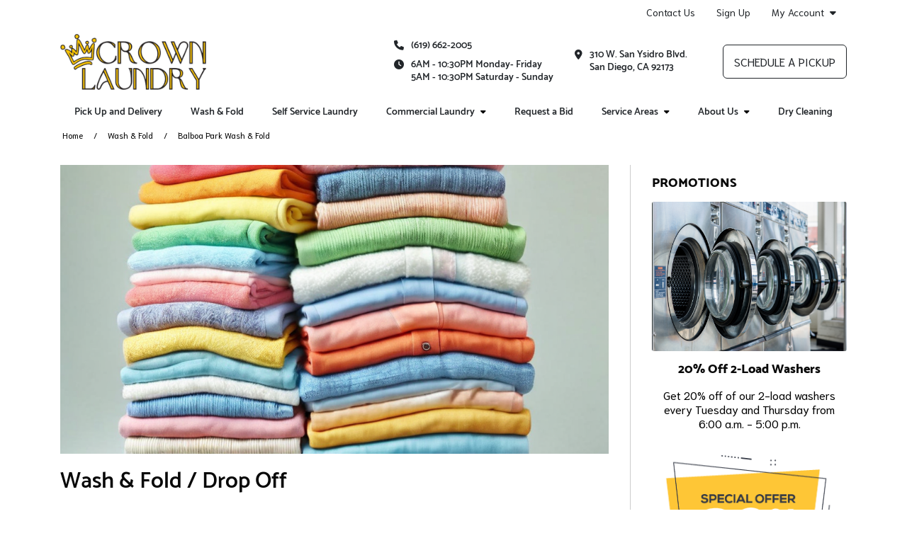

--- FILE ---
content_type: text/html; charset=utf-8
request_url: https://www.crownlaundrysd.com/wash-fold/balboa-park-wash-fold/
body_size: 95256
content:


<!DOCTYPE HTML>
<html lang="en-US" class="curbside marketingSite">
<head>
    

<title>Balboa Park&#x27;s Premier Wash &amp; Fold Laundry Facility | Crown Laundry</title>
<meta charset="utf-8" />
<meta http-equiv="X-UA-Compatible" content="IE=edge">
<meta name="viewport" content="width=device-width, initial-scale=1, shrink-to-fit=no">
<link rel="canonical" href="https://www.crownlaundrysd.com/wash-fold/balboa-park-wash-fold/">
        <meta name="description" content="Get expert Wash &amp; Fold services near Balboa Park, CA with Crown Laundry. Our dedicated team ensures impeccable care for your laundry needs." />
        <meta name="ROBOTS" content="INDEX,FOLLOW" />
            <meta property="og:title" content="Balboa Park&#x27;s Premier Wash &amp; Fold Laundry Facility | Crown Laundry" />
            <meta property="og:description" content="Get expert Wash &amp; Fold services near Balboa Park, CA with Crown Laundry. Our dedicated team ensures impeccable care for your laundry needs." />
            <meta property="og:type" content="website" />
            <meta property="og:url" content="https://www.crownlaundrysd.com/wash-fold/balboa-park-wash-fold/" />

    


<link rel="apple-touch-icon" sizes="57x57" href="https://cdn.curbsidelaundries.com/assets/c1566262-3bea-4111-bae7-d35b97920bf9/favicons/apple-icon-57x57.png">
<link rel="apple-touch-icon" sizes="60x60" href="https://cdn.curbsidelaundries.com/assets/c1566262-3bea-4111-bae7-d35b97920bf9/favicons/apple-icon-60x60.png">
<link rel="apple-touch-icon" sizes="72x72" href="https://cdn.curbsidelaundries.com/assets/c1566262-3bea-4111-bae7-d35b97920bf9/favicons/apple-icon-72x72.png">
<link rel="apple-touch-icon" sizes="76x76" href="https://cdn.curbsidelaundries.com/assets/c1566262-3bea-4111-bae7-d35b97920bf9/favicons/apple-icon-76x76.png">
<link rel="apple-touch-icon" sizes="114x114" href="https://cdn.curbsidelaundries.com/assets/c1566262-3bea-4111-bae7-d35b97920bf9/favicons/apple-icon-114x114.png">
<link rel="apple-touch-icon" sizes="120x120" href="https://cdn.curbsidelaundries.com/assets/c1566262-3bea-4111-bae7-d35b97920bf9/favicons/apple-icon-120x120.png">
<link rel="apple-touch-icon" sizes="144x144" href="https://cdn.curbsidelaundries.com/assets/c1566262-3bea-4111-bae7-d35b97920bf9/favicons/apple-icon-144x144.png">
<link rel="apple-touch-icon" sizes="152x152" href="https://cdn.curbsidelaundries.com/assets/c1566262-3bea-4111-bae7-d35b97920bf9/favicons/apple-icon-152x152.png">
<link rel="apple-touch-icon" sizes="180x180" href="https://cdn.curbsidelaundries.com/assets/c1566262-3bea-4111-bae7-d35b97920bf9/favicons/apple-icon-180x180.png">
<link rel="icon" type="image/png" sizes="192x192" href="https://cdn.curbsidelaundries.com/assets/c1566262-3bea-4111-bae7-d35b97920bf9/favicons/android-icon-192x192.png">
<link rel="icon" type="image/png" sizes="32x32" href="https://cdn.curbsidelaundries.com/assets/c1566262-3bea-4111-bae7-d35b97920bf9/favicons/favicon-32x32.png">
<link rel="icon" type="image/png" sizes="96x96" href="https://cdn.curbsidelaundries.com/assets/c1566262-3bea-4111-bae7-d35b97920bf9/favicons/favicon-96x96.png">
<link rel="icon" type="image/png" sizes="16x16" href="https://cdn.curbsidelaundries.com/assets/c1566262-3bea-4111-bae7-d35b97920bf9/favicons/favicon-16x16.png">
<meta name="msapplication-TileColor" content="#ffffff">
<meta name="msapplication-TileImage" content="https://cdn.curbsidelaundries.com/assets/c1566262-3bea-4111-bae7-d35b97920bf9/favicons/ms-icon-144x144.png">
<meta name="theme-color" content="#ffffff">


       <style type="text/css" data-critical-css>@charset "UTF-8";@media (min-width:576px){.container{max-width:540px}}@media (min-width:768px){.container{max-width:720px}}@media (min-width:992px){.container{max-width:960px}.hidden-lg-up{display:none}}@media (min-width:1200px){h1{font-size:2.5rem}h4{font-size:1.5rem}.container{max-width:1140px}html .container{width:1140px}}@media (min-width:1400px){.container{max-width:1320px}}.btn-primary{color:#fff;background-color:#0d6efd;border-color:#0d6efd}@font-face{font-family:"Font Awesome 6 Free";font-style:normal;font-weight:900;font-display:block;src:url(/dist/fonts/webfonts/fa-solid-900.woff2) format("woff2"),url(/dist/fonts/webfonts/fa-solid-900.ttf) format("truetype")}@font-face{font-family:"Source Sans Pro";font-style:normal;font-weight:300;src:url(/dist/fonts/source-sans-pro-v10-latin-300.eot);src:local("Source Sans Pro Light"),local("SourceSansPro-Light"),url(/dist/fonts/source-sans-pro-v10-latin-300.eot?#iefix) format("embedded-opentype"),url(/dist/fonts/source-sans-pro-v10-latin-300.woff2) format("woff2"),url(/dist/fonts/source-sans-pro-v10-latin-300.woff) format("woff"),url(/dist/fonts/source-sans-pro-v10-latin-300.ttf) format("truetype"),url(/dist/fonts/source-sans-pro-v10-latin-300.svg#SourceSansPro) format("svg")}@font-face{font-family:"Source Sans Pro";font-style:italic;font-weight:300;src:url(/dist/fonts/source-sans-pro-v10-latin-300italic.eot);src:local("Source Sans Pro Light Italic"),local("SourceSansPro-LightItalic"),url(/dist/fonts/source-sans-pro-v10-latin-300italic.eot?#iefix) format("embedded-opentype"),url(/dist/fonts/source-sans-pro-v10-latin-300italic.woff2) format("woff2"),url(/dist/fonts/source-sans-pro-v10-latin-300italic.woff) format("woff"),url(/dist/fonts/source-sans-pro-v10-latin-300italic.ttf) format("truetype"),url(/dist/fonts/source-sans-pro-v10-latin-300italic.svg#SourceSansPro) format("svg")}@font-face{font-family:"Source Sans Pro";font-style:normal;font-weight:400;src:url(/dist/fonts/source-sans-pro-v10-latin-regular.eot);src:local("Source Sans Pro Regular"),local("SourceSansPro-Regular"),url(/dist/fonts/source-sans-pro-v10-latin-regular.eot?#iefix) format("embedded-opentype"),url(/dist/fonts/source-sans-pro-v10-latin-regular.woff2) format("woff2"),url(/dist/fonts/source-sans-pro-v10-latin-regular.woff) format("woff"),url(/dist/fonts/source-sans-pro-v10-latin-regular.ttf) format("truetype"),url(/dist/fonts/source-sans-pro-v10-latin-regular.svg#SourceSansPro) format("svg")}@font-face{font-family:"Source Sans Pro";font-style:italic;font-weight:400;src:url(/dist/fonts/source-sans-pro-v10-latin-italic.eot);src:local("Source Sans Pro Italic"),local("SourceSansPro-Italic"),url(/dist/fonts/source-sans-pro-v10-latin-italic.eot?#iefix) format("embedded-opentype"),url(/dist/fonts/source-sans-pro-v10-latin-italic.woff2) format("woff2"),url(/dist/fonts/source-sans-pro-v10-latin-italic.woff) format("woff"),url(/dist/fonts/source-sans-pro-v10-latin-italic.ttf) format("truetype"),url(/dist/fonts/source-sans-pro-v10-latin-italic.svg#SourceSansPro) format("svg")}@font-face{font-family:"Source Sans Pro";font-style:normal;font-weight:700;src:url(/dist/fonts/source-sans-pro-v10-latin-700.eot);src:local("Source Sans Pro Bold"),local("SourceSansPro-Bold"),url(/dist/fonts/source-sans-pro-v10-latin-700.eot?#iefix) format("embedded-opentype"),url(/dist/fonts/source-sans-pro-v10-latin-700.woff2) format("woff2"),url(/dist/fonts/source-sans-pro-v10-latin-700.woff) format("woff"),url(/dist/fonts/source-sans-pro-v10-latin-700.ttf) format("truetype"),url(/dist/fonts/source-sans-pro-v10-latin-700.svg#SourceSansPro) format("svg")}@font-face{font-family:"Source Sans Pro";font-style:italic;font-weight:700;src:url(/dist/fonts/source-sans-pro-v10-latin-700italic.eot);src:local("Source Sans Pro Bold Italic"),local("SourceSansPro-BoldItalic"),url(/dist/fonts/source-sans-pro-v10-latin-700italic.eot?#iefix) format("embedded-opentype"),url(/dist/fonts/source-sans-pro-v10-latin-700italic.woff2) format("woff2"),url(/dist/fonts/source-sans-pro-v10-latin-700italic.woff) format("woff"),url(/dist/fonts/source-sans-pro-v10-latin-700italic.ttf) format("truetype"),url(/dist/fonts/source-sans-pro-v10-latin-700italic.svg#SourceSansPro) format("svg")}@font-face{font-family:Roboto;font-style:normal;font-weight:300;src:url(/dist/fonts/roboto-v16-latin-300.eot);src:local("Roboto Light"),local("Roboto-Light"),url(/dist/fonts/roboto-v16-latin-300.eot?#iefix) format("embedded-opentype"),url(/dist/fonts/roboto-v16-latin-300.woff2) format("woff2"),url(/dist/fonts/roboto-v16-latin-300.woff) format("woff"),url(/dist/fonts/roboto-v16-latin-300.ttf) format("truetype"),url(/dist/fonts/roboto-v16-latin-300.svg#Roboto) format("svg")}@font-face{font-family:Roboto;font-style:italic;font-weight:300;src:url(/dist/fonts/roboto-v16-latin-300italic.eot);src:local("Roboto Light Italic"),local("Roboto-LightItalic"),url(/dist/fonts/roboto-v16-latin-300italic.eot?#iefix) format("embedded-opentype"),url(/dist/fonts/roboto-v16-latin-300italic.woff2) format("woff2"),url(/dist/fonts/roboto-v16-latin-300italic.woff) format("woff"),url(/dist/fonts/roboto-v16-latin-300italic.ttf) format("truetype"),url(/dist/fonts/roboto-v16-latin-300italic.svg#Roboto) format("svg")}@font-face{font-family:Roboto;font-style:normal;font-weight:400;src:url(/dist/fonts/roboto-v16-latin-regular.eot);src:local("Roboto"),local("Roboto-Regular"),url(/dist/fonts/roboto-v16-latin-regular.eot?#iefix) format("embedded-opentype"),url(/dist/fonts/roboto-v16-latin-regular.woff2) format("woff2"),url(/dist/fonts/roboto-v16-latin-regular.woff) format("woff"),url(/dist/fonts/roboto-v16-latin-regular.ttf) format("truetype"),url(/dist/fonts/roboto-v16-latin-regular.svg#Roboto) format("svg")}@font-face{font-family:Roboto;font-style:italic;font-weight:400;src:url(/dist/fonts/roboto-v16-latin-italic.eot);src:local("Roboto Italic"),local("Roboto-Italic"),url(/dist/fonts/roboto-v16-latin-italic.eot?#iefix) format("embedded-opentype"),url(/dist/fonts/roboto-v16-latin-italic.woff2) format("woff2"),url(/dist/fonts/roboto-v16-latin-italic.woff) format("woff"),url(/dist/fonts/roboto-v16-latin-italic.ttf) format("truetype"),url(/dist/fonts/roboto-v16-latin-italic.svg#Roboto) format("svg")}@font-face{font-family:Catamaran;font-style:normal;font-weight:600;src:url(/dist/fonts/catamaran-v4-latin-600.eot);src:local("Catamaran SemiBold"),local("Catamaran-SemiBold"),url(/dist/fonts/catamaran-v4-latin-600.eot?#iefix) format("embedded-opentype"),url(/dist/fonts/catamaran-v4-latin-600.woff2) format("woff2"),url(/dist/fonts/catamaran-v4-latin-600.woff) format("woff"),url(/dist/fonts/catamaran-v4-latin-600.ttf) format("truetype"),url(/dist/fonts/catamaran-v4-latin-600.svg#Catamaran) format("svg")}@font-face{font-family:Catamaran;font-style:normal;font-weight:800;src:url(/dist/fonts/catamaran-v4-latin-800.eot);src:local("Catamaran ExtraBold"),local("Catamaran-ExtraBold"),url(/dist/fonts/catamaran-v4-latin-800.eot?#iefix) format("embedded-opentype"),url(/dist/fonts/catamaran-v4-latin-800.woff2) format("woff2"),url(/dist/fonts/catamaran-v4-latin-800.woff) format("woff"),url(/dist/fonts/catamaran-v4-latin-800.ttf) format("truetype"),url(/dist/fonts/catamaran-v4-latin-800.svg#Catamaran) format("svg")}@font-face{font-family:Catamaran;font-style:normal;font-weight:900;src:url(/dist/fonts/catamaran-v4-latin-900.eot);src:local("Catamaran Black"),local("Catamaran-Black"),url(/dist/fonts/catamaran-v4-latin-900.eot?#iefix) format("embedded-opentype"),url(/dist/fonts/catamaran-v4-latin-900.woff2) format("woff2"),url(/dist/fonts/catamaran-v4-latin-900.woff) format("woff"),url(/dist/fonts/catamaran-v4-latin-900.ttf) format("truetype"),url(/dist/fonts/catamaran-v4-latin-900.svg#Catamaran) format("svg")}@font-face{font-family:Roboto;font-style:normal;font-weight:500;src:url(/dist/fonts/roboto-v16-latin-500.eot);src:local("Roboto Medium"),local("Roboto-Medium"),url(/dist/fonts/roboto-v16-latin-500.eot?#iefix) format("embedded-opentype"),url(/dist/fonts/roboto-v16-latin-500.woff2) format("woff2"),url(/dist/fonts/roboto-v16-latin-500.woff) format("woff"),url(/dist/fonts/roboto-v16-latin-500.ttf) format("truetype"),url(/dist/fonts/roboto-v16-latin-500.svg#Roboto) format("svg")}@font-face{font-family:Niramit;font-style:normal;font-weight:300;src:url(/dist/fonts/niramit-v2-latin-300.eot);src:local("Niramit Light"),local("Niramit-Light"),url(/dist/fonts/niramit-v2-latin-300.eot?#iefix) format("embedded-opentype"),url(/dist/fonts/niramit-v2-latin-300.woff2) format("woff2"),url(/dist/fonts/niramit-v2-latin-300.woff) format("woff"),url(/dist/fonts/niramit-v2-latin-300.ttf) format("truetype"),url(/dist/fonts/niramit-v2-latin-300.svg#Niramit) format("svg")}@font-face{font-family:Niramit;font-style:italic;font-weight:300;src:url(/dist/fonts/niramit-v2-latin-300italic.eot);src:local("Niramit Light Italic"),local("Niramit-LightItalic"),url(/dist/fonts/niramit-v2-latin-300italic.eot?#iefix) format("embedded-opentype"),url(/dist/fonts/niramit-v2-latin-300italic.woff2) format("woff2"),url(/dist/fonts/niramit-v2-latin-300italic.woff) format("woff"),url(/dist/fonts/niramit-v2-latin-300italic.ttf) format("truetype"),url(/dist/fonts/niramit-v2-latin-300italic.svg#Niramit) format("svg")}@font-face{font-family:Niramit;font-style:normal;font-weight:400;src:url(/dist/fonts/niramit-v2-latin-regular.eot);src:local("Niramit Regular"),local("Niramit-Regular"),url(/dist/fonts/niramit-v2-latin-regular.eot?#iefix) format("embedded-opentype"),url(/dist/fonts/niramit-v2-latin-regular.woff2) format("woff2"),url(/dist/fonts/niramit-v2-latin-regular.woff) format("woff"),url(/dist/fonts/niramit-v2-latin-regular.ttf) format("truetype"),url(/dist/fonts/niramit-v2-latin-regular.svg#Niramit) format("svg")}@font-face{font-family:Niramit;font-style:italic;font-weight:400;src:url(/dist/fonts/niramit-v2-latin-italic.eot);src:local("Niramit Italic"),local("Niramit-Italic"),url(/dist/fonts/niramit-v2-latin-italic.eot?#iefix) format("embedded-opentype"),url(/dist/fonts/niramit-v2-latin-italic.woff2) format("woff2"),url(/dist/fonts/niramit-v2-latin-italic.woff) format("woff"),url(/dist/fonts/niramit-v2-latin-italic.ttf) format("truetype"),url(/dist/fonts/niramit-v2-latin-italic.svg#Niramit) format("svg")}@font-face{font-family:Niramit;font-style:normal;font-weight:500;src:url(/dist/fonts/niramit-v2-latin-500.eot);src:local("Niramit Medium"),local("Niramit-Medium"),url(/dist/fonts/niramit-v2-latin-500.eot?#iefix) format("embedded-opentype"),url(/dist/fonts/niramit-v2-latin-500.woff2) format("woff2"),url(/dist/fonts/niramit-v2-latin-500.woff) format("woff"),url(/dist/fonts/niramit-v2-latin-500.ttf) format("truetype"),url(/dist/fonts/niramit-v2-latin-500.svg#Niramit) format("svg")}@font-face{font-family:Niramit;font-style:italic;font-weight:500;src:url(/dist/fonts/niramit-v2-latin-500italic.eot);src:local("Niramit Medium Italic"),local("Niramit-MediumItalic"),url(/dist/fonts/niramit-v2-latin-500italic.eot?#iefix) format("embedded-opentype"),url(/dist/fonts/niramit-v2-latin-500italic.woff2) format("woff2"),url(/dist/fonts/niramit-v2-latin-500italic.woff) format("woff"),url(/dist/fonts/niramit-v2-latin-500italic.ttf) format("truetype"),url(/dist/fonts/niramit-v2-latin-500italic.svg#Niramit) format("svg")}@media (min-width:992px){html.curbside .subpage main article{flex:1 0 72%!important;max-width:72%!important;padding-right:30px!important}html.curbside .subpage main article+aside{flex:1 0 28%!important;max-width:28%!important}html.curbside .subpage main aside{padding-left:30px!important;padding-bottom:0}}.btn,.btn-alternative,.btn-primary{text-align:center;border-radius:6px;text-transform:uppercase;min-width:230px;max-width:100%;font-family:"Source Sans Pro","Open Sans",Arial,sans-serif;font-size:1.25rem;line-height:1;padding:6px 10px;overflow:hidden;white-space:normal}body.alt-font-1 .btn,body.alt-font-1 .btn-alternative,body.alt-font-1 .btn-primary{font-family:Niramit,"Source Sans Pro",Arial,sans-serif}.button-wrapper .btn{margin:0 0 1rem}.btn-primary{color:var(--color11)!important;background-color:var(--color2)!important;border-color:var(--color2)!important}:root{--bs-blue:#0d6efd;--bs-indigo:#6610f2;--bs-purple:#6f42c1;--bs-pink:#d63384;--bs-red:#dc3545;--bs-orange:#fd7e14;--bs-yellow:#ffc107;--bs-green:#198754;--bs-teal:#20c997;--bs-cyan:#0dcaf0;--bs-white:#fff;--bs-gray:#6c757d;--bs-gray-dark:#343a40;--bs-gray-100:#f8f9fa;--bs-gray-200:#e9ecef;--bs-gray-300:#dee2e6;--bs-gray-400:#ced4da;--bs-gray-500:#adb5bd;--bs-gray-600:#6c757d;--bs-gray-700:#495057;--bs-gray-800:#343a40;--bs-gray-900:#212529;--bs-primary:#0d6efd;--bs-secondary:#6c757d;--bs-success:#198754;--bs-info:#0dcaf0;--bs-warning:#ffc107;--bs-danger:#dc3545;--bs-light:#f8f9fa;--bs-dark:#212529;--bs-primary-rgb:13,110,253;--bs-secondary-rgb:108,117,125;--bs-success-rgb:25,135,84;--bs-info-rgb:13,202,240;--bs-warning-rgb:255,193,7;--bs-danger-rgb:220,53,69;--bs-light-rgb:248,249,250;--bs-dark-rgb:33,37,41;--bs-white-rgb:255,255,255;--bs-black-rgb:0,0,0;--bs-body-color-rgb:33,37,41;--bs-body-bg-rgb:255,255,255;--bs-font-sans-serif:system-ui,-apple-system,"Segoe UI",Roboto,"Helvetica Neue",Arial,"Noto Sans","Liberation Sans",sans-serif,"Apple Color Emoji","Segoe UI Emoji","Segoe UI Symbol","Noto Color Emoji";--bs-font-monospace:SFMono-Regular,Menlo,Monaco,Consolas,"Liberation Mono","Courier New",monospace;--bs-gradient:linear-gradient(180deg, rgba(255, 255, 255, 0.15), rgba(255, 255, 255, 0));--bs-body-font-family:var(--bs-font-sans-serif);--bs-body-font-size:1rem;--bs-body-font-weight:400;--bs-body-line-height:1.5;--bs-body-color:#212529;--bs-body-bg:#fff}*,::after,::before{box-sizing:border-box}@media (prefers-reduced-motion:no-preference){:root{scroll-behavior:smooth}}body{margin:0;font-family:var(--bs-body-font-family);font-size:var(--bs-body-font-size);font-weight:var(--bs-body-font-weight);line-height:var(--bs-body-line-height);color:var(--bs-body-color);text-align:var(--bs-body-text-align);background-color:var(--bs-body-bg);-webkit-text-size-adjust:100%}h1,h4{margin-top:0;margin-bottom:.5rem;font-weight:500;line-height:1.2}p{margin-top:0;margin-bottom:1rem}ul{padding-left:2rem;margin-top:0;margin-bottom:1rem}ul ul{margin-bottom:0}a{color:#0d6efd;text-decoration:underline}img{vertical-align:middle;user-drag:none;-moz-user-focus:ignore;-webkit-user-drag:none}button{border-radius:0;text-transform:none}button,input{margin:0;font-family:inherit;font-size:inherit;line-height:inherit}[type=button],button{-webkit-appearance:button}::-moz-focus-inner{padding:0;border-style:none}::-webkit-datetime-edit-day-field,::-webkit-datetime-edit-fields-wrapper,::-webkit-datetime-edit-hour-field,::-webkit-datetime-edit-minute,::-webkit-datetime-edit-month-field,::-webkit-datetime-edit-text,::-webkit-datetime-edit-year-field{padding:0}::-webkit-inner-spin-button{height:auto}::-webkit-search-decoration{-webkit-appearance:none}::-webkit-color-swatch-wrapper{padding:0}::file-selector-button{font:inherit}::-webkit-file-upload-button{font:inherit;-webkit-appearance:button}.img-fluid,html.curbside img{max-width:100%;height:auto}.container,.container-fluid{width:100%;padding-right:var(--bs-gutter-x,.75rem);padding-left:var(--bs-gutter-x,.75rem);margin-right:auto;margin-left:auto}.row{--bs-gutter-x:1.5rem;--bs-gutter-y:0;display:flex;flex-wrap:wrap;margin-top:calc(-1 * var(--bs-gutter-y));margin-right:calc(-.5 * var(--bs-gutter-x));margin-left:calc(-.5 * var(--bs-gutter-x))}.row>*{box-sizing:border-box;flex-shrink:0;width:100%;max-width:100%;padding-right:calc(var(--bs-gutter-x) * .5);padding-left:calc(var(--bs-gutter-x) * .5);margin-top:var(--bs-gutter-y)}.btn{display:inline-block;font-weight:400;color:#212529;text-decoration:none;vertical-align:middle;background-color:transparent;border:1px solid transparent}.dropdown{position:relative}.nav{display:flex;flex-wrap:wrap;padding-left:0;margin-bottom:0;list-style:none}.nav-link{display:block;padding:.5rem 1rem;color:#0d6efd;text-decoration:none}.navbar-brand{padding-top:.3125rem;padding-bottom:.3125rem;margin-right:1rem;font-size:1.25rem;text-decoration:none;white-space:nowrap}.navbar-nav{display:flex;flex-direction:column;padding-left:0;margin-bottom:0;list-style:none}.navbar-nav .nav-link{padding-right:0;padding-left:0}.navbar-toggler{padding:.25rem .75rem;font-size:1.25rem;line-height:1;background-color:transparent;border:1px solid transparent;border-radius:.25rem}.card{position:relative;display:flex;flex-direction:column;min-width:0;word-wrap:break-word;background-color:#fff;background-clip:border-box;border:1px solid rgba(0,0,0,.125);border-radius:.25rem}.card-title{margin-bottom:.5rem}.card-img,.card-img-top{width:100%;border-top-left-radius:calc(.25rem - 1px);border-top-right-radius:calc(.25rem - 1px)}.card-img{border-bottom-right-radius:calc(.25rem - 1px);border-bottom-left-radius:calc(.25rem - 1px)}.clearfix::after{display:block;clear:both;content:""}.fixed-top{position:fixed;top:0;right:0;left:0;z-index:1030}.text-center{text-align:center!important}main .pageContent img{max-width:100%}.fa-calendar-check-o{font-family:"Font Awesome 6 Free"}.fa-calendar-check-o::before{content:"\f274"}.fa-tachometer{font-family:"Font Awesome 6 Free"}.fa-tachometer::before{content:"\f625"}.fa-pencil-square-o{font-family:"Font Awesome 6 Free"}.fa-pencil-square-o::before{content:"\f044"}.fa-map-marker{font-family:"Font Awesome 6 Free"}.fa-map-marker::before{content:"\f3c5"}i.fa{font-style:normal}html.curbside .container,html.curbside .container-fluid{padding-left:15px;padding-right:15px}html.curbside main{background:var(--color11);padding-top:0;height:100%}html.curbside body{overflow-x:hidden}html.curbside body.subpage .breadcrumbs-holder{padding-bottom:30px}html.curbside img{-webkit-user-drag:none;user-drag:none;-moz-user-focus:ignore}html.curbside h1{color:var(--color1)}html.curbside h4{color:var(--color3)}html.curbside body.alt-font-1{font-family:Niramit,"Source Sans Pro",Arial,sans-serif}html.curbside .subpage main h1{font-size:32px;margin-top:0}html.curbside .subpage main article{align-self:flex-start}@media (max-width:991px){.hidden-md-down{display:none}html.curbside main{margin-top:0!important}html.curbside body article,html.curbside body aside{border-left:none!important;border-right:none!important}html.curbside .subpage main article{border-right:none!important;border-left:none!important}}html.curbside .subpage main aside{height:100%;padding-bottom:0}@media (max-width:767.98px){html.curbside .subpage main aside{background-color:var(--color11);border-left:none!important}main{margin-top:60px}}html.curbside .subpage main aside h4{margin-top:0;font-size:18px;font-weight:700;line-height:22px;text-transform:uppercase;color:var(--color12)}html.curbside .subpage main aside .card{border:none;margin-bottom:0}html.curbside .subpage main aside .card .card-block{background-color:var(--color11);padding-left:0;padding-bottom:0}html.curbside .subpage main aside .card .card-block p{line-height:20px}html.curbside .subpage main aside .card .card-block .card-title{text-transform:none;margin-bottom:0}html.curbside .subpage main aside .umbraco-forms-form .umbraco-forms-field>div input{margin-bottom:0;width:100%;border-radius:6px;border-color:var(--color7)}html.curbside .subpage main aside .umbraco-forms-form .umbraco-forms-fieldset .col-md-12 input{margin-top:0}body main{padding-bottom:80px}@media (max-width:991px){body main{padding-bottom:60px}}@media (max-width:767px){body main{padding-bottom:50px}}main .container .container{width:100%;padding-left:0;padding-right:0;margin:0;max-width:unset;flex:none}main .pageContent{min-height:500px;padding-top:0}main .umb-block-list .tmNone{margin-top:0}html .col-inner{display:flex!important;flex-flow:column;height:100%}html .col-inner .col-contents{display:inline-block!important;margin-top:auto;margin-bottom:auto}main .breadcrumbs{font-size:14px;background-color:var(--color10);padding:3px 0}main .breadcrumbs span.breadcrumb-text{display:block;white-space:nowrap;overflow:hidden;text-overflow:ellipsis}main .breadcrumbs ul{list-style-type:none;padding:0 15px;margin-bottom:0;font-size:12px;color:#000;display:flex}main .breadcrumbs ul li{display:inline-block}main .breadcrumbs ul li a{color:var(--color4);text-decoration:none}main .breadcrumbs ul li+li{padding-left:35px;position:relative}main .breadcrumbs ul li+li:before{content:"/";position:absolute;top:50%;transform:translateY(-50%);left:15px}.btn,.btn-alternative{text-align:center;border-radius:6px;text-transform:uppercase;min-width:230px;max-width:100%;font-family:"Source Sans Pro","Open Sans",Arial,sans-serif;font-size:1.25rem;line-height:1;padding:6px 10px;overflow:hidden;white-space:normal}body.alt-font-1 .btn,body.alt-font-1 .btn-alternative{font-family:Niramit,"Source Sans Pro",Arial,sans-serif}.btn-alternative{color:var(--color11)!important;background-color:var(--color8)!important;border-color:var(--color8)!important}html.curbside h1,html.curbside h4{margin:0}html.curbside body.alt-font-1 h1,html.curbside body.alt-font-1 h4{font-family:Catamaran,Roboto,"Source Sans Pro",Arial,sans-serif}html.curbside h4{padding-bottom:15px;font-size:20px;padding-top:15px}html.curbside h1{padding-bottom:30px}html.curbside p{margin-bottom:0;padding-bottom:20px}html.curbside article p,html.curbside aside p{color:#000;margin-bottom:0;padding-bottom:20px}html.curbside a{color:var(--color4);text-decoration:none}body{font-family:"Source Sans Pro","Open Sans",Arial,sans-serif}body ul{padding-left:3rem}main{font-size:16px;line-height:1.5;color:#090909}main a{color:#0055a5}main p{margin-bottom:1.5rem}h1,h4{font-family:Roboto,"Source Sans Pro","Open Sans",Arial,sans-serif}h1{font-size:56px;margin-bottom:30px}h4{font-size:26px}html.curbside .umbraco-forms-form .umbraco-forms-field>div input{margin-bottom:0;width:100%;border-radius:6px;border-color:var(--color7);max-width:none!important}html.curbside .umbraco-forms-form .umbraco-forms-fieldset .col-md-12 input{margin-top:0}</style>

    <link rel="stylesheet" type="text/css" href="https://cdn.curbsidelaundries.com/assets/c1566262-3bea-4111-bae7-d35b97920bf9/color-palette.css" />
    <script>
        window.JQDeferred = {
        _queue: [],
        executed: false,
        add: function (fcn) {
        if (this.executed) fcn();
        else this._queue.push(fcn);
        },
        run: function () {
        for (var i = 0, len = this._queue.length; i < len; i++) {
        var fcn = this._queue.shift();
        this.executed = true;
        fcn();
        }
        }
        };
    </script>
    


<!-- Google Tag Manager -->
<script>(function(w,d,s,l,i){w[l]=w[l]||[];w[l].push({'gtm.start':
new Date().getTime(),event:'gtm.js'});var f=d.getElementsByTagName(s)[0],
j=d.createElement(s),dl=l!='dataLayer'?'&l='+l:'';j.async=true;j.src=
'https://www.googletagmanager.com/gtm.js?id='+i+dl;f.parentNode.insertBefore(j,f);
})(window,document,'script','dataLayer','GTM-K9P2BQD');</script>
<!-- End Google Tag Manager --><!-- Google tag (gtag.js) -->
<script async src="https://www.googletagmanager.com/gtag/js?id=AW-11283420769"></script>
<script>
  window.dataLayer = window.dataLayer || [];
  function gtag(){dataLayer.push(arguments);}
  gtag('js', new Date());

  gtag('config', 'AW-11283420769');
</script>
<!-- Google Tag Manager -->

<script>(function(w,d,s,l,i){w[l]=w[l]||[];w[l].push({'gtm.start':

new Date().getTime(),event:'gtm.js'});var f=d.getElementsByTagName(s)[0],

j=d.createElement(s),dl=l!='dataLayer'?'&l='+l:'';j.async=true;j.src=

'https://www.googletagmanager.com/gtm.js?id='+i+dl;f.parentNode.insertBefore(j,f);

})(window,document,'script','dataLayer','GTM-5XHJHSW');</script>

<!-- End Google Tag Manager --><meta name="google-site-verification" content="pWNMhQcdI2OO5gDSwSHcCyjruqivr9MoXwoJzWHWGd4" />
<meta name="msvalidate.01" content="B1F3E23E075E808784C2F70A84E16E9B" /><script type="application/ld+json">
{
  "@context": "http://schema.org",
  "@type": "WebPage",
  "url": "https://www.crownlaundrysd.com/wash-fold/balboa-park-wash-fold/",
  "name": "Professional Wash & Fold Laundry Service in Balboa Park, CA",
  "description": "Crown Laundry offers professional Wash & Fold laundry services in Balboa Park, CA, ensuring clean and impeccably folded clothes for your convenience.",
  "disambiguatingDescription": "Experience our specialized Wash & Fold service in Balboa Park, CA, where we focus on delivering meticulously cleaned and neatly folded laundry."
}
</script>
<script type="application/ld+json">
{
  "@context": "http://schema.org",
  "@type": "FAQPage",
  "mainEntity": [
    {
      "@type": "Question",
      "name": "What is a Wash & Fold service in Balboa Park, CA?",
      "acceptedAnswer": {
        "@type": "Answer",
        "text": "A Wash & Fold service in Balboa Park, CA offers a convenient and reliable solution for laundry needs. Whether you're an individual or a business seeking impeccably cleaned and folded clothes, our professional service ensures your laundry is handled with care, from pickup to delivery."
      }
    },
    {
      "@type": "Question",
      "name": "How does the pickup and delivery process work for Wash & Fold service in Balboa Park, CA?",
      "acceptedAnswer": {
        "@type": "Answer",
        "text": "Our Wash & Fold service in Balboa Park, CA provides seamless pickup and delivery options. Schedule a pickup time, and our dedicated team will collect your laundry. Once cleaned and neatly folded, we'll promptly deliver it back to you, ready for use."
      }
    },
    {
      "@type": "Question",
      "name": "What types of individuals or businesses can benefit from Wash & Fold service in Balboa Park, CA?",
      "acceptedAnswer": {
        "@type": "Answer",
        "text": "Wash & Fold service in Balboa Park, CA is advantageous for individuals, families, and various businesses such as hotels, spas, fitness centers, and more. Anyone seeking professional and efficient laundry solutions can benefit from our tailored services."
      }
    },
    {
      "@type": "Question",
      "name": "How frequently should I schedule Wash & Fold service in Balboa Park, CA?",
      "acceptedAnswer": {
        "@type": "Answer",
        "text": "The frequency of Wash & Fold service in Balboa Park, CA can be customized to your needs. Whether you require weekly, bi-weekly, or other scheduling options, we offer flexibility to ensure a constant supply of clean and neatly folded laundry."
      }
    }
  ]
}
</script>
                <link rel="preload" as="style" onload="this.onload=null;this.rel='stylesheet'" href="/umbraco/api/MyAssetDependency/BundleLocalAssets?files=subpage.min.css|imageBLE.min.css|priceListCardsBLE.min.css|cardsRowBLE.min.css&amp;v=1.0.0">
            <noscript><link href="/umbraco/api/MyAssetDependency/BundleLocalAssets?files=subpage.min.css|imageBLE.min.css|priceListCardsBLE.min.css|cardsRowBLE.min.css&amp;v=1.0.0"></noscript>

        <link rel="preload" as="style" onload="this.onload=null;this.rel='stylesheet'" href="/dist/css/site.min.css?v=1yxhPfjcwIjwi7WyQ_Ho83Owr7NOIXUs3Rbp-s25UJg">
        <noscript><link href="/dist/css/site.min.css?v=1yxhPfjcwIjwi7WyQ_Ho83Owr7NOIXUs3Rbp-s25UJg"></noscript>
    

<script>
    var image = new Image();image.onerror = function () {
        document.getElementsByTagName('html')[0].classList.add("no-webp");
    };
    image.onload = function () {
        document.getElementsByTagName('html')[0].classList.add("webp");
    };
    image.src = '[data-uri]'; // webp img
</script>

<script>
    // Pull the query string values
    var searchParams = new URLSearchParams(window.location.search);
    // Setting the cookie to expire in 5 years
    var numDays = parseInt(1825);
    var cookieExpiry = new Date();
    cookieExpiry.setTime(+ cookieExpiry + (numDays * 86400000));
    // Set the variables with the query string parameters. If no values are in the query string, then set to none.
    var source = searchParams.get('utm_source') ? searchParams.get('utm_source') : 'none';
    var campaign = searchParams.get('utm_campaign') ? searchParams.get('utm_campaign') : 'none';
    var medium = searchParams.get('utm_medium') ? searchParams.get('utm_medium') : 'none';
    var referrer = encodeURIComponent(document.referrer) ? encodeURIComponent(document.referrer) : 'direct';
    var acquisitiondate = new Date().toISOString();
    // Get the cookie values if any
    var msource = getCookie("msource");
    var mcampaign = getCookie("mcampaign");
    var mmedium = getCookie("mmedium");
    var mreferrer = getCookie("mreferrer"); // If no referrer, it is direct
    var macquisitiondate = getCookie("macquisitiondate");
    // If the cookie mcampaign doesn't exist, create all the cookies.
    // If the cookie exists and there is a utm_campaign in the url, create or update.
    // This means if someone arrives via no UTM initially, all of the sources for the cookies will be none.
    if (!mcampaign || campaign != 'none') {
    setCookie('msource', source);
    msource = source;
    setCookie('mcampaign', campaign);
    mcampaign = campaign;
    setCookie('mmedium', medium);
    mmedium = medium;
    setCookie('macquisitiondate', acquisitiondate);
    macquisitiondate = acquisitiondate;
    setCookie('mreferrer', referrer);
    mreferrer = referrer;
    }
    // Legacy for visitors who didn't have the acquisition date set
    if (!macquisitiondate) {
    setCookie('macquisitiondate', acquisitiondate);
    macquisitiondate = acquisitiondate;
    }

    function setCookie(cookieName, cookieValue) {
    document.cookie = cookieName + "=" + cookieValue + "; expires=" + cookieExpiry.toGMTString() + "; path=/";
    }
    function getCookie(name) {
    const value = `; ${document.cookie}`;
    const parts = value.split(`; ${name}=`);
    if (parts.length === 2) return parts.pop().split(';').shift();
    }
    function decorateWithUtmQueryString(url) {
        var pattern = new RegExp(/\?.+=.*/g);
        var queryString = pattern.test(url);

        return url + (queryString ? '&' : '?') + "msource=" + msource + "&mmedium=" + mmedium + "&mcampaign=" + mcampaign + "&mreferrer=" + mreferrer + "&macquisitiondate=" + macquisitiondate;
    }
</script>

<script>
    var applicationUrl = "https://crownlaundrysd.curbsidelaundries.com";
</script>
    


<!-- Phone Script -->
<script>
  gtag('config', 'AW-11283420769/l-6gCPHygtYYEOGsrYQq', {
    'phone_conversion_number': '619-662-2005'
  });
</script>
<!-- Facebook Pixel Code -->
<script>
!function(f,b,e,v,n,t,s)
{if(f.fbq)return;n=f.fbq=function(){n.callMethod?
n.callMethod.apply(n,arguments):n.queue.push(arguments)};
if(!f._fbq)f._fbq=n;n.push=n;n.loaded=!0;n.version='2.0';
n.queue=[];t=b.createElement(e);t.async=!0;
t.src=v;s=b.getElementsByTagName(e)[0];
s.parentNode.insertBefore(t,s)}(window, document,'script',
'https://connect.facebook.net/en_US/fbevents.js');
fbq('init', '1149218148752713');
fbq('track', 'PageView');
</script>
<noscript><img height="1" width="1" style="display:none"
src="https://www.facebook.com/tr?id=1149218148752713&ev=PageView&noscript=1"
/></noscript>
<!-- End Facebook Pixel Code -->
<script type="text/javascript">!function(T,l,y){var S=T.location,k="script",D="instrumentationKey",C="ingestionendpoint",I="disableExceptionTracking",E="ai.device.",b="toLowerCase",w="crossOrigin",N="POST",e="appInsightsSDK",t=y.name||"appInsights";(y.name||T[e])&&(T[e]=t);var n=T[t]||function(d){var g=!1,f=!1,m={initialize:!0,queue:[],sv:"5",version:2,config:d};function v(e,t){var n={},a="Browser";return n[E+"id"]=a[b](),n[E+"type"]=a,n["ai.operation.name"]=S&&S.pathname||"_unknown_",n["ai.internal.sdkVersion"]="javascript:snippet_"+(m.sv||m.version),{time:function(){var e=new Date;function t(e){var t=""+e;return 1===t.length&&(t="0"+t),t}return e.getUTCFullYear()+"-"+t(1+e.getUTCMonth())+"-"+t(e.getUTCDate())+"T"+t(e.getUTCHours())+":"+t(e.getUTCMinutes())+":"+t(e.getUTCSeconds())+"."+((e.getUTCMilliseconds()/1e3).toFixed(3)+"").slice(2,5)+"Z"}(),iKey:e,name:"Microsoft.ApplicationInsights."+e.replace(/-/g,"")+"."+t,sampleRate:100,tags:n,data:{baseData:{ver:2}}}}var h=d.url||y.src;if(h){function a(e){var t,n,a,i,r,o,s,c,u,p,l;g=!0,m.queue=[],f||(f=!0,t=h,s=function(){var e={},t=d.connectionString;if(t)for(var n=t.split(";"),a=0;a<n.length;a++){var i=n[a].split("=");2===i.length&&(e[i[0][b]()]=i[1])}if(!e[C]){var r=e.endpointsuffix,o=r?e.location:null;e[C]="https://"+(o?o+".":"")+"dc."+(r||"services.visualstudio.com")}return e}(),c=s[D]||d[D]||"",u=s[C],p=u?u+"/v2/track":d.endpointUrl,(l=[]).push((n="SDK LOAD Failure: Failed to load Application Insights SDK script (See stack for details)",a=t,i=p,(o=(r=v(c,"Exception")).data).baseType="ExceptionData",o.baseData.exceptions=[{typeName:"SDKLoadFailed",message:n.replace(/\./g,"-"),hasFullStack:!1,stack:n+"\nSnippet failed to load ["+a+"] -- Telemetry is disabled\nHelp Link: https://go.microsoft.com/fwlink/?linkid=2128109\nHost: "+(S&&S.pathname||"_unknown_")+"\nEndpoint: "+i,parsedStack:[]}],r)),l.push(function(e,t,n,a){var i=v(c,"Message"),r=i.data;r.baseType="MessageData";var o=r.baseData;return o.message='AI (Internal): 99 message:"'+("SDK LOAD Failure: Failed to load Application Insights SDK script (See stack for details) ("+n+")").replace(/\"/g,"")+'"',o.properties={endpoint:a},i}(0,0,t,p)),function(e,t){if(JSON){var n=T.fetch;if(n&&!y.useXhr)n(t,{method:N,body:JSON.stringify(e),mode:"cors"});else if(XMLHttpRequest){var a=new XMLHttpRequest;a.open(N,t),a.setRequestHeader("Content-type","application/json"),a.send(JSON.stringify(e))}}}(l,p))}function i(e,t){f||setTimeout(function(){!t&&m.core||a()},500)}var e=function(){var n=l.createElement(k);n.src=h;var e=y[w];return!e&&""!==e||"undefined"==n[w]||(n[w]=e),n.onload=i,n.onerror=a,n.onreadystatechange=function(e,t){"loaded"!==n.readyState&&"complete"!==n.readyState||i(0,t)},n}();y.ld<0?l.getElementsByTagName("head")[0].appendChild(e):setTimeout(function(){l.getElementsByTagName(k)[0].parentNode.appendChild(e)},y.ld||0)}try{m.cookie=l.cookie}catch(p){}function t(e){for(;e.length;)!function(t){m[t]=function(){var e=arguments;g||m.queue.push(function(){m[t].apply(m,e)})}}(e.pop())}var n="track",r="TrackPage",o="TrackEvent";t([n+"Event",n+"PageView",n+"Exception",n+"Trace",n+"DependencyData",n+"Metric",n+"PageViewPerformance","start"+r,"stop"+r,"start"+o,"stop"+o,"addTelemetryInitializer","setAuthenticatedUserContext","clearAuthenticatedUserContext","flush"]),m.SeverityLevel={Verbose:0,Information:1,Warning:2,Error:3,Critical:4};var s=(d.extensionConfig||{}).ApplicationInsightsAnalytics||{};if(!0!==d[I]&&!0!==s[I]){var c="onerror";t(["_"+c]);var u=T[c];T[c]=function(e,t,n,a,i){var r=u&&u(e,t,n,a,i);return!0!==r&&m["_"+c]({message:e,url:t,lineNumber:n,columnNumber:a,error:i}),r},d.autoExceptionInstrumented=!0}return m}(y.cfg);function a(){y.onInit&&y.onInit(n)}(T[t]=n).queue&&0===n.queue.length?(n.queue.push(a),n.trackPageView({})):a()}(window,document,{
src: "https://js.monitor.azure.com/scripts/b/ai.2.min.js", // The SDK URL Source
crossOrigin: "anonymous", 
cfg: { // Application Insights Configuration
    connectionString: 'InstrumentationKey=7d08cd76-52bd-4ff6-9173-e246da04fee3'
}});</script></head>
<body class="subpage subpageWithSidebar alt-font-1">
    


<!-- Google Tag Manager (noscript) -->
<noscript><iframe src="https://www.googletagmanager.com/ns.html?id=GTM-K9P2BQD"
height="0" width="0" style="display:none;visibility:hidden"></iframe></noscript>
<!-- End Google Tag Manager (noscript) --><!-- Google Tag Manager (noscript) -->

<noscript><iframe src=https://www.googletagmanager.com/ns.html?id=GTM-5XHJHSW

height="0" width="0" style="display:none;visibility:hidden"></iframe></noscript>

<!-- End Google Tag Manager (noscript) -->

    <header>
        

<link rel="stylesheet" type="text/css" href="https://www.crownlaundrysd.com/dist/css/site-components/header.min.css" /><script type="text/javascript" src="https://www.crownlaundrysd.com/dist/js/site-components/header.min.js"></script>



<section class="header-utility" data-section="header-utility">
    <nav class="nav-utility" role="navigation" aria-label="Utility">
        <div class="container">
            <ul class="navbar-utility">
                        <li class="nav-item link-enabled">
                            <a class="nav-link" href="https://www.crownlaundrysd.com/about-us/contact-us/" title="Contact Us">Contact Us</a>
                        </li>
                        <li class="nav-item link-enabled  ">
                            <a class="nav-link " href="https://crownlaundrysd.curbsidelaundries.com/Account/SignUp" title="Sign Up" target="_self">Sign Up</a>
                        </li>
                        <li class="nav-item link-enabled dropdown account-dropdown">
                            <a class="nav-link dropdown" href="https://crownlaundrysd.curbsidelaundries.com/Order/New" title="My Account" target="_self">My Account</a>
                                <div class="dropdownMenu">
                                    <ul>
                                            <li class="nav-item link-enabled">
                                                <a class="nav-link" href="https://crownlaundrysd.curbsidelaundries.com/Order/New" title="Schedule Pickup" target="_self">
                                                        <i class="fa fa-calendar-check-o" aria-hidden="true"></i>
                                                    Schedule Pickup
                                                </a>
                                            </li>
                                            <li class="nav-item link-enabled">
                                                <a class="nav-link" href="https://crownlaundrysd.curbsidelaundries.com/Home/Index" title="Dashboard" target="_self">
                                                        <i class="fa fa-tachometer" aria-hidden="true"></i>
                                                    Dashboard
                                                </a>
                                            </li>
                                            <li class="nav-item link-enabled">
                                                <a class="nav-link" href="https://crownlaundrysd.curbsidelaundries.com/Manage/Index" title="Manage Account" target="_self">
                                                        <i class="fa fa-pencil-square-o" aria-hidden="true"></i>
                                                    Manage Account
                                                </a>
                                            </li>
                                    </ul>
                                </div>
                        </li>
            </ul>
        </div>
    </nav>
</section>



<section class="header-main-container" data-section="header-primary">
    <div class="curbside-primary-navigation">
            <div class="mobile-schedule-pickup hidden-lg-up">
                <a class="btn btn-alternative" href="https://crownlaundrysd.curbsidelaundries.com/" title="Schedule a Pickup" target="_self">Schedule a Pickup</a>
            </div>
        <nav class="nav-primary" role="navigation" aria-label="Main">
            <div>
                <div class="mobile-header-wrapper">
                        <div class="utility-col-mobile hidden-lg-up">
                            <div class="container-fluid">
                                <div class="mobile-utility-header-components">
                                        <div class="utility-item location">
                                            <div class="item-icon">
                                                <a href="https://www.google.com/maps/dir/Current&#x2B;Location/32.55423,-117.04971"
                                                   data-bs-toggle="tooltip"
                                                   data-bs-placement="bottom"
                                                   data-toggle="tooltip"
                                                   data-placement="bottom"
                                                   role="tooltip"
                                                   title="310 W. San Ysidro Blvd., San Diego, CA 92173"
                                                   target="_blank">
                                                    <i class="fa fa-map-marker" aria-hidden="true"></i>
                                                    <span class="sr-only">310 W. San Ysidro Blvd., San Diego, CA 92173</span>
                                                </a>
                                            </div>
                                        </div>
                                        <div class="utility-item hours">
                                            <div class="item-icon">
                                                <a href="javascript:void(0);"
                                                   data-bs-toggle="tooltip"
                                                   data-bs-placement="bottom"
                                                   data-toggle="tooltip"
                                                   data-placement="bottom"
                                                   role="tooltip"
                                                   title="6AM - 10:30PM  Monday- Friday&#xA;5AM - 10:30PM Saturday - Sunday">
                                                    <i class="fa fa-clock-o" aria-hidden="true"></i>
                                                    <span class="sr-only">6AM - 10:30PM  Monday- Friday&#xA;5AM - 10:30PM Saturday - Sunday</span>
                                                </a>
                                            </div>
                                        </div>
                                        <div class="utility-item phone">
                                            <div class="item-icon">
                                                <a href="tel:&#x2B;16196622005" 
                                                    data-bs-toggle="tooltip" 
                                                    data-bs-placement="bottom" 
                                                    data-toggle="tooltip"
                                                    data-placement="bottom"
                                                    role="tooltip"
                                                    title="(619) 662-2005">
                                                    <i class="fa fa-phone" aria-hidden="true"></i>
                                                    <span class="sr-only">(619) 662-2005</span>
                                                </a>
                                            </div>
                                        </div>
                                </div>
                            </div>
                        </div>
                    <div class="mobile-header-bottom hidden-lg-up">
                        <div class="container-fluid">
                            <div class="primary-mobile-header-components">
                                <div class="mobile-logo-col">
                                    <div class="col-inner">
                                        <div class="col-contents">
                                            <a class="navbar-brand hidden-lg-up" href="https://www.crownlaundrysd.com/" title="Home" target="_self">
    <img class="img-responsive img-fluid" src="https://www.crownlaundrysd.com/media/kukegcq4/crown-laundry-logo-stacked95.png?quality=80" alt="Crown Laundry Logo Stacked95" width="245" height="95" />
                                            </a>
                                        </div>
                                    </div>
                                </div>
                                <div class="toggler-col">
                                    <div class="col-inner">
                                        <div class="col-contents">
                                            <button class="navbar-toggler hidden-lg-up" type="button" id="mobileNavbarToggler-new" title="Toggle Menu">
                                                <div class="togglerWrapper">
                                                    <div class="hamburgerMenuBar topBar"></div>
                                                    <div class="hamburgerMenuBar middleBar"></div>
                                                    <div class="hamburgerMenuBar bottomBar"></div>
                                                </div>
                                            </button>
                                        </div>
                                    </div>
                                </div>
                            </div>
                        </div>
                    </div>
                </div>
                <div class="nav-top-wrapper hidden-md-down">
                    <div class="col-inner">
                        <div class="col-contents">
                            <div class="container">
                                <div class="nav-top">
                                    <div class="nav-brand-wrapper">
                                        <a class="navbar-brand hidden-md-down" href="https://www.crownlaundrysd.com/" title="Home" target="_self">
    <img class="img-responsive img-fluid" src="https://www.crownlaundrysd.com/media/kukegcq4/crown-laundry-logo-stacked95.png?quality=80" alt="Crown Laundry Logo Stacked95" width="245" height="95" />
                                        </a>
                                    </div>
                                    <div class="nav-utility-wrapper hidden-md-down ">
                                            <div class="location-info">
                                                <div class="utility-col">
                                                    <div class="col-inner">
                                                        <div class="col-contents">
                                                                <div class="utility-item phone">
                                                                    <div class="item-icon">
                                                                        <i class="fa fa-phone" aria-hidden="true"></i>
                                                                    </div>
                                                                    <div class="item-content">
                                                                        <a href="tel:&#x2B;16196622005" title="Call (619) 662-2005">(619) 662-2005</a>
                                                                    </div>
                                                                </div>
                                                                <div class="utility-item hours">
                                                                    <div class="item-icon">
                                                                        <i class="fa fa-clock-o" aria-hidden="true"></i>
                                                                    </div>
                                                                    <div class="item-content">
                                                                        6AM - 10:30PM  Monday- Friday<br />5AM - 10:30PM Saturday - Sunday
                                                                    </div>
                                                                </div>
                                                        </div>
                                                    </div>
                                                </div>
                                                <div class="utility-col">
                                                    <div class="col-inner">
                                                        <div class="col-contents">
                                                                <div class="utility-item location">
                                                                    <div class="item-icon">
                                                                        <i class="fa fa-map-marker" aria-hidden="true"></i>
                                                                    </div>
                                                                    <div class="item-content">
                                                                        <a href="https://www.google.com/maps/dir/Current&#x2B;Location/32.55423,-117.04971" target="_blank" title="Get Directions"><div><div>310 W. San Ysidro Blvd.</div><div>San Diego, CA 92173</div></div></a>
                                                                    </div>
                                                                </div>
                                                        </div>
                                                    </div>
                                                </div>
                                            </div>
                                    </div>
                                        <div class="schedule-pickup-button">
                                            <a class="btn btn-alternative" href="https://crownlaundrysd.curbsidelaundries.com/" title="Schedule a Pickup" target="_self">Schedule a Pickup</a>
                                        </div>
                                </div>
                            </div>
                        </div>
                    </div>
                </div>
                <div class="nav-wrapper">
                    <div class="container">
                        <div class="navbar-toggleable-md" id="primary-collapsing-navbar">
                            <ul class="nav navbar-nav fixed-top" id="primary-navigation">
                <li class="nav-item ">
                    <a class="nav-link " href="https://www.crownlaundrysd.com/pick-up-and-delivery/" target="" title="Pick Up and Delivery">Pick Up and Delivery</a>
                </li>
                <li class="nav-item ">
                    <a class="nav-link " href="https://www.crownlaundrysd.com/wash-fold/" target="" title="Wash &amp; Fold">Wash &amp; Fold</a>
                </li>
                <li class="nav-item ">
                    <a class="nav-link " href="https://www.crownlaundrysd.com/self-service-laundry/" target="" title="Self Service Laundry">Self Service Laundry</a>
                </li>
                <li class="nav-item dropdown">
                    <a class="nav-link dropdown" href="https://www.crownlaundrysd.com/commercial-laundry/" target="" title="Commercial Laundry">Commercial Laundry</a>
                        <div class="dropdownMenu right">
                            <ul>
                <li class="nav-item ">
                        <a class="nav-link " href="https://www.crownlaundrysd.com/commercial-laundry/airbnb-services/" target="" title="Airbnb Services">Airbnb Services</a>
                </li>
                <li class="nav-item ">
                        <a class="nav-link " href="https://www.crownlaundrysd.com/commercial-laundry/hotel-services/" target="" title="Hotel Services">Hotel Services</a>
                </li>
                <li class="nav-item ">
                        <a class="nav-link " href="https://www.crownlaundrysd.com/commercial-laundry/military-laundry-services/" target="" title="Military Laundry Services">Military Laundry Services</a>
                </li>
                <li class="nav-item ">
                        <a class="nav-link " href="https://www.crownlaundrysd.com/commercial-laundry/spa-services/" target="" title="Spa Services">Spa Services</a>
                </li>
                <li class="nav-item ">
                        <a class="nav-link " href="https://www.crownlaundrysd.com/commercial-laundry/towel-service/" target="" title="Towel Service">Towel Service</a>
                </li>
                <li class="nav-item ">
                        <a class="nav-link " href="https://www.crownlaundrysd.com/commercial-laundry/linen-service/" target="" title="Linen Service">Linen Service</a>
                </li>
                            </ul>
                        </div>
                </li>
                <li class="nav-item ">
                    <a class="nav-link " href="https://www.crownlaundrysd.com/commercial-laundry/request-a-bid/" target="" title="Request a Bid">Request a Bid</a>
                </li>
                <li class="nav-item dropdown">
                    <a class="nav-link dropdown" href="https://www.crownlaundrysd.com/service-areas/" target="" title="Service Areas">Service Areas</a>
                        <div class="dropdownMenu right">
                            <ul>
                <li class="nav-item ">
                        <a class="nav-link " href="https://www.crownlaundrysd.com/service-areas/chula-vista-service-area/" target="" title="Chula Vista Service Area">Chula Vista Service Area</a>
                </li>
                <li class="nav-item ">
                        <a class="nav-link " href="https://www.crownlaundrysd.com/service-areas/imperial-beach-service-area/" target="" title="Imperial Beach Service Area">Imperial Beach Service Area</a>
                </li>
                <li class="nav-item ">
                        <a class="nav-link " href="https://www.crownlaundrysd.com/service-areas/otay-mesa-service-area/" target="" title="Otay Mesa Service Area">Otay Mesa Service Area</a>
                </li>
                <li class="nav-item ">
                        <a class="nav-link " href="https://www.crownlaundrysd.com/service-areas/san-diego-service-area/" target="" title="San Diego Service Area">San Diego Service Area</a>
                </li>
                            </ul>
                        </div>
                </li>
                <li class="nav-item dropdown">
                    <a class="nav-link dropdown" href="https://www.crownlaundrysd.com/about-us/" target="" title="About Us">About Us</a>
                        <div class="dropdownMenu right">
                            <ul>
                <li class="nav-item ">
                        <a class="nav-link " href="https://www.crownlaundrysd.com/about-us/testimonials/" target="" title="Testimonials">Testimonials</a>
                </li>
                <li class="nav-item ">
                        <a class="nav-link " href="https://www.crownlaundrysd.com/about-us/pricing/" target="" title="Pricing">Pricing</a>
                </li>
                <li class="nav-item ">
                        <a class="nav-link " href="https://www.crownlaundrysd.com/about-us/faq/" target="" title="FAQ">FAQ</a>
                </li>
                <li class="nav-item ">
                        <a class="nav-link " href="https://www.crownlaundrysd.com/about-us/contact-us/" target="" title="Contact Us">Contact Us</a>
                </li>
                <li class="nav-item ">
                        <a class="nav-link " href="https://www.crownlaundrysd.com/locations/crown-laundry-310-w-san-ysidro-blvd/" target="" title="Locations">Locations</a>
                </li>
                            </ul>
                        </div>
                </li>
                <li class="nav-item ">
                    <a class="nav-link " href="https://www.crownlaundrysd.com/dry-cleaning/" target="" title="Dry Cleaning">Dry Cleaning</a>
                </li>
                            </ul>
                        </div>
                    </div>
                </div>
                <div class="menu-wrapper">
                    <div id="mobilemenu" class="domReady hidden-lg-up">
                        <nav class="mobile-navigation" role="navigation">
                            <ul>
                                            <li>
                                                <a href="https://www.crownlaundrysd.com/pick-up-and-delivery/" title="Pick Up and Delivery" target="" >Pick Up and Delivery</a>
                                            </li>
                                            <li>
                                                <a href="https://www.crownlaundrysd.com/wash-fold/" title="Wash &amp; Fold" target="" >Wash &amp; Fold</a>
                                            </li>
                                            <li>
                                                <a href="https://www.crownlaundrysd.com/self-service-laundry/" title="Self Service Laundry" target="" >Self Service Laundry</a>
                                            </li>
                                            <li>
                                                <a href="https://www.crownlaundrysd.com/commercial-laundry/" title="Commercial Laundry" target="" data-opensubmenu>Commercial Laundry</a>
                                                    <p class="heading-fix">
                                                        <a href="https://www.crownlaundrysd.com/commercial-laundry/" title="Commercial Laundry" target="">Commercial Laundry</a>
                                                    </p>
                                                    <ul data-submenu>
                    <li class="primary-nav-link go-back-item">
                        <a target="_self" href="#" title="Back" class="go-back-link" data-go-back>Back</a>
                    </li>
                    <li class="primary-nav-link">
                        <a target="_self" title="Commercial Laundry Main Page" href="https://www.crownlaundrysd.com/commercial-laundry/">Commercial Laundry Main Page</a>
                    </li>
                <li class="primary-nav-link">
                    <a href="https://www.crownlaundrysd.com/commercial-laundry/airbnb-services/" target="" title="Airbnb Services" >Airbnb Services</a>
                </li>
                <li class="primary-nav-link">
                    <a href="https://www.crownlaundrysd.com/commercial-laundry/hotel-services/" target="" title="Hotel Services" >Hotel Services</a>
                </li>
                <li class="primary-nav-link">
                    <a href="https://www.crownlaundrysd.com/commercial-laundry/military-laundry-services/" target="" title="Military Laundry Services" >Military Laundry Services</a>
                </li>
                <li class="primary-nav-link">
                    <a href="https://www.crownlaundrysd.com/commercial-laundry/spa-services/" target="" title="Spa Services" >Spa Services</a>
                </li>
                <li class="primary-nav-link">
                    <a href="https://www.crownlaundrysd.com/commercial-laundry/towel-service/" target="" title="Towel Service" >Towel Service</a>
                </li>
                <li class="primary-nav-link">
                    <a href="https://www.crownlaundrysd.com/commercial-laundry/linen-service/" target="" title="Linen Service" >Linen Service</a>
                </li>
                                                    </ul>
                                            </li>
                                            <li>
                                                <a href="https://www.crownlaundrysd.com/commercial-laundry/request-a-bid/" title="Request a Bid" target="" >Request a Bid</a>
                                            </li>
                                            <li>
                                                <a href="https://www.crownlaundrysd.com/service-areas/" title="Service Areas" target="" data-opensubmenu>Service Areas</a>
                                                    <p class="heading-fix">
                                                        <a href="https://www.crownlaundrysd.com/service-areas/" title="Service Areas" target="">Service Areas</a>
                                                    </p>
                                                    <ul data-submenu>
                    <li class="primary-nav-link go-back-item">
                        <a target="_self" href="#" title="Back" class="go-back-link" data-go-back>Back</a>
                    </li>
                    <li class="primary-nav-link">
                        <a target="_self" title="Service Areas Main Page" href="https://www.crownlaundrysd.com/service-areas/">Service Areas Main Page</a>
                    </li>
                <li class="primary-nav-link">
                    <a href="https://www.crownlaundrysd.com/service-areas/chula-vista-service-area/" target="" title="Chula Vista Service Area" >Chula Vista Service Area</a>
                </li>
                <li class="primary-nav-link">
                    <a href="https://www.crownlaundrysd.com/service-areas/imperial-beach-service-area/" target="" title="Imperial Beach Service Area" >Imperial Beach Service Area</a>
                </li>
                <li class="primary-nav-link">
                    <a href="https://www.crownlaundrysd.com/service-areas/otay-mesa-service-area/" target="" title="Otay Mesa Service Area" >Otay Mesa Service Area</a>
                </li>
                <li class="primary-nav-link">
                    <a href="https://www.crownlaundrysd.com/service-areas/san-diego-service-area/" target="" title="San Diego Service Area" >San Diego Service Area</a>
                </li>
                                                    </ul>
                                            </li>
                                            <li>
                                                <a href="https://www.crownlaundrysd.com/about-us/" title="About Us" target="" data-opensubmenu>About Us</a>
                                                    <p class="heading-fix">
                                                        <a href="https://www.crownlaundrysd.com/about-us/" title="About Us" target="">About Us</a>
                                                    </p>
                                                    <ul data-submenu>
                    <li class="primary-nav-link go-back-item">
                        <a target="_self" href="#" title="Back" class="go-back-link" data-go-back>Back</a>
                    </li>
                    <li class="primary-nav-link">
                        <a target="_self" title="About Us Main Page" href="https://www.crownlaundrysd.com/about-us/">About Us Main Page</a>
                    </li>
                <li class="primary-nav-link">
                    <a href="https://www.crownlaundrysd.com/about-us/testimonials/" target="" title="Testimonials" >Testimonials</a>
                </li>
                <li class="primary-nav-link">
                    <a href="https://www.crownlaundrysd.com/about-us/pricing/" target="" title="Pricing" >Pricing</a>
                </li>
                <li class="primary-nav-link">
                    <a href="https://www.crownlaundrysd.com/about-us/faq/" target="" title="FAQ" >FAQ</a>
                </li>
                <li class="primary-nav-link">
                    <a href="https://www.crownlaundrysd.com/about-us/contact-us/" target="" title="Contact Us" >Contact Us</a>
                </li>
                <li class="primary-nav-link">
                    <a href="https://www.crownlaundrysd.com/locations/crown-laundry-310-w-san-ysidro-blvd/" target="" title="Locations" >Locations</a>
                </li>
                                                    </ul>
                                            </li>
                                            <li>
                                                <a href="https://www.crownlaundrysd.com/dry-cleaning/" title="Dry Cleaning" target="" >Dry Cleaning</a>
                                            </li>
                                            <li class="utility-navLinks">
                                                <a href="https://www.crownlaundrysd.com/about-us/contact-us/" title="Contact Us">Contact Us</a>
                                            </li>
                            </ul>
                        </nav>
                    </div>
                </div>
            </div>
        </nav>
        <div class="clearfix"></div>
    </div>
</section>


    </header>
    <main>

	
        <div class="pageContent">
            <div class="breadcrumbs-holder">

	        <div class="breadcrumbs">
            <div class="container">
                <div class="row">
                    <ul>
                                <li><a class="breadcrumb-text" href="/" title="Home">Home</a></li>
                                <li><a class="breadcrumb-text" href="/wash-fold/" title="Wash &amp; Fold">Wash &amp; Fold</a></li>
                                <li><span class="breadcrumb-text">Balboa Park Wash &amp; Fold</span></li>
                    </ul>
                </div>
            </div>
            <script type="application/ld+json">
                {
                "@context": "https://schema.org",
                "@type": "BreadcrumbList",
                "itemListElement": 
                [
            {
                                    "@type": "ListItem",
                                    "position": 1,
                                    "name": "Home",
                                    "item": "https://www.crownlaundrysd.com/"
                                },                                {
                                    "@type": "ListItem",
                                    "position": 2,
                                    "name": "Wash &amp; Fold",
                                    "item": "https://www.crownlaundrysd.com/wash-fold/"
                                },                                {
                                    "@type": "ListItem",
                                    "position": 3,
                                    "name": "Balboa Park Wash &amp; Fold",
                                    "item": "https://www.crownlaundrysd.com/wash-fold/balboa-park-wash-fold/"
                                }                                    ]}
            </script>
        </div>

            </div>
            




<div class="container">
	<div class="body row">
		<article class="blockList column-8">
			<div class="umb-block-list">


<div class="imageBLE blockList tm bm  mw-  " style="padding-top: 0px; padding-bottom: 0px; " data-crop="Card">
    <div class="container">
                <figure>
                    <img class="lazyload" data-src="/media/vy4b3zlp/balboa-park-wash-fold.png?width=950&amp;height=500&amp;v=1dac7fbba5803e0&amp;format=webp&amp;quality=80" alt="Balboa Park Wash &amp; Fold" />
                </figure>
    </div>
</div>

<div class="headlineBLE blockList tm bm  mw-  " style="padding-top: 0px; padding-bottom: 0px; ">
    <div class="container">
<h1>Wash & Fold / Drop Off</h1>    </div>
</div>



<div class="rteBLE blockList tm bm  mw-  " style="padding-top: 0px; padding-bottom: 0px; ">
    <div class="container">
        <div class=" ">
            <p>Discover the effortless way to tackle your laundry chores with Crown Laundry's premium Wash and Fold service. Located in the heart of Balboa Park, CA, our convenient pick-up and delivery option caters to the bustling lives of families and individuals alike.</p><p>Embrace convenience with Crown Laundry's array of pick-up and delivery laundry solutions, extending across Balboa Park, CA, and its adjacent neighborhoods. Our comprehensive services encompass the meticulous Wash &amp; Fold laundry care, perfectly suited for residential and commercial needs.</p><p>At Crown Laundry, we pride ourselves on serving Balboa Park, CA, and the surrounding areas, catering to a wide range of zip codes including 92103. Seamlessly managing your laundry has never been easier, thanks to our user-friendly online scheduling system, ensuring a hassle-free experience for all our customers.</p><p>From tackling everyday laundry needs to supporting businesses with commercial-grade services, our Wash and Fold solutions are designed to exceed expectations. Experience top-notch service and unparalleled convenience with Crown Laundry – where laundry day becomes a breeze.</p>
        </div>     
    </div>
</div>

<div class="headlineBLE blockList tm bm  mw-  " style="padding-top: 0px; padding-bottom: 0px; ">
    <div class="container">
<h2>Tiered Pricing</h2>    </div>
</div>



<div class="rteBLE blockList tm bm  mw-  " style="padding-top: 0px; padding-bottom: 0px; ">
    <div class="container">
        <div class=" ">
            <p>Feel free to utilize our drop-off laundry service at any point within our operational hours. The cost of our fluff and fold service around San Diego varies based on your preferred turnaround time. Prices start at $1.39 per pound for a 3-day turnaround, $1.85 per pound for a 24-hour service, and $2.25 per pound for a same-day return. (To avail of same-day service, drop off your clothes before noon.) Please note, there's a minimum order requirement of $25 for this service.</p>
        </div>     
    </div>
</div>

<div class="widgetPickerBLE tm bm  mw-  " style="padding-top: 0px; padding-bottom: 0px; ">
    <div class="umb-block-list">
<div class="priceListCardRowBLE blockList tm bm  mw-  " style="padding-top: 0px; padding-bottom: 0px; ">
    <div class="container">
            <div class="priceListCardRow">
                    <div class="listing-card-ge animate-top ">

                        <div class="circle-content">
			                <div class="circle-content-inner light-bg">
				                <div class="circle-head">
					                Wash & Fold<br />(Same-Day)
				                </div>
				                <div class="circle-price">
					                $2.29
				                </div>
				                <div class="circle-per-pound">
					                Per Pound
				                </div>
			                </div>
		                </div>

                        <p style="text-align: center;"><em>**$30 Minimum Order</em></p>
                    </div>
                    <div class="listing-card-ge animate-top delay-half-sec">

                        <div class="circle-content">
			                <div class="circle-content-inner ">
				                <div class="circle-head">
					                Wash & Fold<br />(Next-Day)
				                </div>
				                <div class="circle-price">
					                $1.79
				                </div>
				                <div class="circle-per-pound">
					                Per Pound
				                </div>
			                </div>
		                </div>

                        <p style="text-align: center;"><em>**$30 Minimum Order</em></p>
                    </div>
            </div>
    </div>
</div>

</div>
</div>

<div class="widgetPickerBLE tm bm  mw-  " style="padding-top: 0px; padding-bottom: 0px; ">
    <div class="umb-block-list">
<div class="priceListBLE blockList tm bm  mw-  ">
    <div class="container">
        <div class="listing-card-ge">


			<div class="listing-card">
				<div class="listing-card-inner card-block">
						<div class="listing-card-header-wrapper">
								<h2 class="listing-card-header">
									Individually Priced Items
								</h2>
						</div>
						<div class="listing-card-list">
						<ul>
								<li>
									<span>Comforter</span>
									<span>$25.00</span>
								</li>
								<li>
									<span>Sleeping Bags</span>
									<span>$15.00</span>
								</li>
								<li>
									<span>Blanket</span>
									<span>$10.00</span>
								</li>
								<li>
									<span>Standard Pillow</span>
									<span>$7.50</span>
								</li>
								<li>
									<span>Bath Mat</span>
									<span>$5.00</span>
								</li>
								<li>
									<span>Down Items</span>
									<span>+$5.00</span>
								</li>
						</ul>
					</div>
				
				</div>

			</div>


        </div>

    </div>
</div>

</div>
</div>

</div>
		</article>
		<aside class="blockList column-4">
			<div class="umb-block-list">
<div class="widgetPickerBLE tm bm  mw-  " style="padding-top: 0px; padding-bottom: 0px; ">
    <div class="umb-block-list">


<div class="rteBLE blockList tm bm  mw-  " style="padding-top: 0px; padding-bottom: 0px; ">
    <div class="container">
        <div class=" ">
            <h4>Promotions</h4>
        </div>     
    </div>
</div>

<div class="cardsRowBLE blockList tm bm  mw-   count-2" style="padding-top: 0px; padding-bottom: 0px; ">
    <div class="container ">
            <div class="cardsRow">
                    <div class="card   " data-link-enabled>
                        <div class="card-inner">

                                    <img class="card-img card-img-top" src="/media/tb5elfo0/laundromat-shutterstock_190403720.jpg" alt="Laundromat Shutterstock 190403720" />

                            <div class="card-block text-center">

                            <h4 class="card-title">20% Off 2-Load Washers</h4>

                            <div class="card-text">
                                <p>Get 20% off of our 2-load washers every Tuesday and Thursday from 6:00 a.m. - 5:00 p.m.</p>
                            </div>


                            </div>

                        </div>
                    </div>
                    <div class="card   " data-link-enabled>
                        <div class="card-inner">

                                    <img class="card-img card-img-top" src="/media/fvzhqqlf/20-shutterstock_714396451.png" alt="20% Shutterstock 714396451" />

                            <div class="card-block text-center">

                            <h4 class="card-title">20% Off!</h4>

                            <div class="card-text">
                                <p>Get 20% off of your first pickup and delivery or your first wash and fold order! Use the code: 20FIRST when you place your order.</p>
                            </div>


                            </div>

                        </div>
                    </div>
            </div>
    </div>
</div>


<div class="rteBLE blockList tmSmall bm  mw-  " style="padding-top: 0px; padding-bottom: 0px; ">
    <div class="container">
        <div class=" ">
            <h4>General Information</h4>
        </div>     
    </div>
</div>

<div class="locationInformationBLE blockList tm bm  mw-  " style="padding-top: 0px; padding-bottom: 0px; ">
    <div class="container">
        <div class="column-12 widget gen-info">
            <p class="name">Crown Laundry</p>
                <p class="address">310 W. San Ysidro Blvd. </p>
                <p class="address-cont">San Diego, CA 92173</p>
                <p class="phone"><i class="fa fa-fw fa-phone"></i> <a href="tel:&#x2B;16196622005">(619) 662-2005</a></p>
            <p class="directions"><i class="fa fa-fw fa-map-marker"></i> <a target="_blank" href="https://www.google.com/maps/dir/Current&#x2B;Location/32.55423,-117.04971">Get Directions</a></p>
                <p class="hours"><i class="fa fa-fw fa-clock-o"></i> 6AM - 10:30PM  Monday- Friday<br />&emsp;&ensp;5AM - 10:30PM Saturday - Sunday</p>           </div>
    </div>
</div>



<div class="rteBLE blockList tmSmall bm  mw-  " style="padding-top: 0px; padding-bottom: 0px; ">
    <div class="container">
        <div class=" ">
            <h4>Have Questions? Get in touch!</h4>
        </div>     
    </div>
</div>

<div class="formBLE blockList tm bm  mw-  " style="padding-top: 0px; padding-bottom: 0px; ">
    <div class="container">
        <div class="form">
            








    <div id="umbraco_form_ddaf6b862374420fba60e9f874f6ea36" class="umbraco-forms-form contactus umbraco-forms-marathon">

<form action="/wash-fold/balboa-park-wash-fold/" enctype="multipart/form-data" id="formfc987f30f57d40e4ad9c9b183ba5f77b" method="post"><input data-val="true" data-val-required="The FormId field is required." name="FormId" type="hidden" value="ddaf6b86-2374-420f-ba60-e9f874f6ea36" /><input data-val="true" data-val-required="The FormName field is required." name="FormName" type="hidden" value="Contact Us" /><input data-val="true" data-val-required="The RecordId field is required." name="RecordId" type="hidden" value="00000000-0000-0000-0000-000000000000" /><input name="PreviousClicked" type="hidden" value="" /><input name="Theme" type="hidden" value="marathon" />            <input type="hidden" name="FormStep" value="0" />
            <input type="hidden" name="RecordState" value="Q2ZESjhIX045c1c4TWJaRHJPM1ZlMFZMX1lpWkVPOXJ1YUN3N3dBeV9Va3UwN09mVHFIYXlxaGpsaWlhbl9wYmpteS02QVlKMVJVamZabFkweE95ekxEOG5OVEV6cTJnRnl6MVNNazFuSnRiRzhicXZGQzFnUlBFMjVOc2Z2QnRraFU3TFE=" />




<div class="umbraco-forms-page" id="9d083654-ab95-426b-90db-583ef273e0b0">



        <fieldset class="umbraco-forms-fieldset" id="6804a698-be29-4680-9975-741a3262fdb1">


            <div class="row-fluid">

                    <div class="umbraco-forms-container col-md-12">

                            <div class=" umbraco-forms-field firstname shortanswer mandatory" >

                                    <label for="6aa14ab1-4769-44c2-8cc9-969f52e7b903" class="umbraco-forms-label">
                                        First Name                                             <span class="umbraco-forms-indicator">*</span>
                                    </label>


                                <div class="umbraco-forms-field-wrapper">

                                    <input type="text" name="6aa14ab1-4769-44c2-8cc9-969f52e7b903" id="6aa14ab1-4769-44c2-8cc9-969f52e7b903" data-umb="6aa14ab1-4769-44c2-8cc9-969f52e7b903" class="text " value="" maxlength="255"
        data-val="true"  data-val-required="Please provide a value for First Name"  />





<span class="field-validation-valid" data-valmsg-for="6aa14ab1-4769-44c2-8cc9-969f52e7b903" data-valmsg-replace="true"></span>
                                </div>

                            </div>
                            <div class=" umbraco-forms-field lastname shortanswer mandatory alternating" >

                                    <label for="6a4702ac-0a5a-4a40-875c-563af0248e0f" class="umbraco-forms-label">
                                        Last Name                                             <span class="umbraco-forms-indicator">*</span>
                                    </label>


                                <div class="umbraco-forms-field-wrapper">

                                    <input type="text" name="6a4702ac-0a5a-4a40-875c-563af0248e0f" id="6a4702ac-0a5a-4a40-875c-563af0248e0f" data-umb="6a4702ac-0a5a-4a40-875c-563af0248e0f" class="text " value="" maxlength="255"
        data-val="true"  data-val-required="Please provide a value for Last Name"  />





<span class="field-validation-valid" data-valmsg-for="6a4702ac-0a5a-4a40-875c-563af0248e0f" data-valmsg-replace="true"></span>
                                </div>

                            </div>
                            <div class=" umbraco-forms-field email shortanswer mandatory" >

                                    <label for="9c647590-1726-4166-aa2d-088734834c5a" class="umbraco-forms-label">
                                        Email                                             <span class="umbraco-forms-indicator">*</span>
                                    </label>


                                <div class="umbraco-forms-field-wrapper">

                                    <input type="text" name="9c647590-1726-4166-aa2d-088734834c5a" id="9c647590-1726-4166-aa2d-088734834c5a" data-umb="9c647590-1726-4166-aa2d-088734834c5a" class="text " value="" maxlength="255"
        data-val="true"  data-val-required="Please provide a value for Email"  />





<span class="field-validation-valid" data-valmsg-for="9c647590-1726-4166-aa2d-088734834c5a" data-valmsg-replace="true"></span>
                                </div>

                            </div>
                            <div class=" umbraco-forms-field message longanswer alternating" >

                                    <label for="0e02eb1d-de30-41d1-943c-7123c51eeef3" class="umbraco-forms-label">
                                        Message                                     </label>


                                <div class="umbraco-forms-field-wrapper">

                                    
<textarea class=""
          name="0e02eb1d-de30-41d1-943c-7123c51eeef3"
          id="0e02eb1d-de30-41d1-943c-7123c51eeef3"
          data-umb="0e02eb1d-de30-41d1-943c-7123c51eeef3"
          rows="2"
          cols="20"
          ></textarea>



<span class="field-validation-valid" data-valmsg-for="0e02eb1d-de30-41d1-943c-7123c51eeef3" data-valmsg-replace="true"></span>
                                </div>

                            </div>
                            <div class=" umbraco-forms-field captcha recaptcha2" >



                                <div class="umbraco-forms-field-wrapper">

                                    

        <script async defer type="application/javascript" src="https://www.google.com/recaptcha/api.js"></script>
        <div class="g-recaptcha" data-sitekey="6Lf0TU8jAAAAAB7WikkFJlkp7OJ9JgbJNOiwOEJL" data-theme="clean" data-size="normal"></div>


<span class="field-validation-valid" data-valmsg-for="bb1324fb-fd24-447d-8d71-5dadecdeaa18" data-valmsg-replace="true"></span>
                                </div>

                            </div>
                            <div class=" umbraco-forms-field spamfilter alternating" >



                                <div class="umbraco-forms-field-wrapper">

                                    <input id="2c0f0dad-9e7a-48a2-8be8-6d71325ff789" name="2c0f0dad-9e7a-48a2-8be8-6d71325ff789" class="sf-field" style="" type="hidden" id="id="2c0f0dad-9e7a-48a2-8be8-6d71325ff789"" name="name="2c0f0dad-9e7a-48a2-8be8-6d71325ff789"" />
<div class="sf-field hp-sf-time" style=""><input type="hidden" value="639042411200522605" name="sf-time" id="sf-time" /></div>




<span class="field-validation-valid" data-valmsg-for="2c0f0dad-9e7a-48a2-8be8-6d71325ff789" data-valmsg-replace="true"></span>
                                </div>

                            </div>

                    </div>
            </div>

        </fieldset>

    <div style="display: none" aria-hidden="true">
        <input type="text" name="ddaf6b862374420fba60e9f874f6ea36" />
    </div>


    <div class="umbraco-forms-navigation row-fluid">

        <div class="col-md-12">
                <input type="submit"
                       class="btn primary"
                       value="Submit"
                       name="__next"
                       data-umb="submit-forms-form" />
        </div>
    </div>
</div>


<input name="__RequestVerificationToken" type="hidden" value="CfDJ8H_N9sW8MbZDrO3Ve0VL_YgHeSC8CYP8BvJ1qYAzDIz01WDpPzhN6K8QBppq7xv3dcCzj2aVqg2IhZ-wJDj0aMNA3zbs_H7y8EVvIlag2M8EMTYp27Df_UtoL0z1DzWP9QBoJVCujZsvAvOr0ai_iWY" /><input name="ufprt" type="hidden" value="CfDJ8H_N9sW8MbZDrO3Ve0VL_Yioh3YPN7PwWXzKAjDPsScsgCiuTMt093S5bdG7neA7nEqQ8BIAdHw0MyH3BhOqSZPq7eLOlsZ02P_DX5UQVz7qcU7hYRCif1M-b0XIQr3HkfP6Rymv64sB28UGbVxdkJ8" /></form>



<div class="umbraco-forms-form-config"
     style="display: none"
     data-id="ddaf6b862374420fba60e9f874f6ea36"
     data-serialized-page-button-conditions="{}"
     data-serialized-fieldset-conditions="{}"
     data-serialized-field-conditions="{}"
     data-serialized-fields-not-displayed="{}"></div>

<link href="/App_Plugins/UmbracoForms/Assets/themes/marathon/style.css?v=13.6.0" rel="stylesheet" />    </div>

        </div>
    </div>
</div>

</div>
</div>

</div>
		</aside>
	</div>
</div>
        </div>
    </main>
    

<link rel="stylesheet" type="text/css" href="https://www.crownlaundrysd.com/dist/css/site-components/footer.min.css" /><script type="text/javascript" src="https://www.crownlaundrysd.com/dist/js/site-components/footer.min.js"></script>
<footer class="footer-main ms-version">
    <div class="mobile-overlay"></div>
    <div class="footer-top">
        <div class="container">
            <div class="row">
                


<div class="footer-navigation">
    <nav class="footer-navigation-inner-row" role="navigation" aria-label="Footer">
            <div class="footer-nav-inner">
                <ul>
                        <li>
                            <a href="https://www.crownlaundrysd.com/self-service-laundry/" title="Self Service Laundry">Self Service Laundry</a>
                        </li>
                        <li>
                            <a href="https://www.crownlaundrysd.com/pick-up-and-delivery/" title="Pick Up and Delivery">Pick Up and Delivery</a>
                        </li>
                        <li>
                            <a href="https://www.crownlaundrysd.com/wash-fold/" title="Wash &amp; Fold">Wash &amp; Fold</a>
                        </li>
                        <li>
                            <a href="https://www.crownlaundrysd.com/commercial-laundry/" title="Commercial Laundry">Commercial Laundry</a>
                        </li>
                        <li>
                            <a href="https://www.crownlaundrysd.com/service-areas/" title="Service Areas">Service Areas</a>
                        </li>
                        <li>
                            <a href="https://www.crownlaundrysd.com/about-us/" title="About Us">About Us</a>
                        </li>
                        <li>
                            <a href="https://www.crownlaundrysd.com/about-us/testimonials/" title="Testimonials">Testimonials</a>
                        </li>
                </ul>
            </div>
            <div class="footer-nav-inner">
                <ul>
                        <li>
                            <a href="https://www.crownlaundrysd.com/about-us/pricing/" title="Pricing">Pricing</a>
                        </li>
                        <li>
                            <a href="https://www.crownlaundrysd.com/about-us/faq/" title="FAQ">FAQ</a>
                        </li>
                        <li>
                            <a href="https://www.crownlaundrysd.com/about-us/contact-us/" title="Contact Us">Contact Us</a>
                        </li>
                        <li>
                            <a href="https://www.crownlaundrysd.com/locations/crown-laundry-310-w-san-ysidro-blvd/" title="Locations">Locations</a>
                        </li>
                        <li>
                            <a href="https://www.crownlaundrysd.com/terms-of-use/" title="Terms of Use">Terms of Use</a>
                        </li>
                        <li>
                            <a href="https://www.crownlaundrysd.com/privacy-policy/" title="Privacy Policy">Privacy Policy</a>
                        </li>
                        <li>
                            <a href="https://crownlaundrysd.curbsidelaundries.com/#" title="My Account" target="_blank">My Account</a>
                        </li>
                </ul>
            </div>
    </nav>
</div>
                <div class="footer-right">
                    <div class="row">
                        


<div class="main-office-contact-information">
        <div class="main-office-details">
                <div class="office-name">Crown Laundry</div>
            <div class="office-address">
                <div><div>310 W. San Ysidro Blvd.</div><div>San Diego, CA 92173</div></div>
            </div>
                <div class="office-country">USA</div>
            <div class="get-directions">
                <a href="https://www.google.com/maps/dir/Current&#x2B;Location/32.55423,-117.04971" target="_blank" title="Get Directions">
                    <i class="fa fa-map-marker" aria-hidden="true"></i>
                    Get Directions
                </a>
            </div>
        </div>
</div>
                        


<nav class="social-media" role="navigation" aria-label="Social Media">
    <ul>
                <li>
                    <a href="https://www.facebook.com/crownlaundry2" target="_blank" title="Facebook" class="Facebook">
                        <span class="sr-only">Facebook</span>
                            <i class="fa fa-facebook-official" aria-hidden="true"></i>
                    </a>
                </li>
    </ul>
</nav>
                    </div>
                </div>
            </div>
        </div>
    </div>
    <div class="footer-bottom">
        <div class="container">
            


<div class="disclaimer"><p>Copyright © 2026. All Rights Reserved.</p></div>
        </div>
    </div>
</footer>
    <script src="/dist/js/site.min.js?v=GHrOogs371X1EAvJBUxpy6RSsboJIll4hoDKu5TPjP0"></script>
                <script type="text/javascript" defer src="/umbraco/api/MyAssetDependency/BundleLocalAssets?files=jquery.validate.min.js|jquery.validate.unobtrusive.min.js|umbracoforms.min.js&amp;mimeType=text/javascript&amp;v=1.0.0"></script>          

    



    
    <script>var google_map_loaded = false;</script>

    <script>
        $(function () {
            window.JQDeferred.run();
        });
    </script>

    <script>
        // We need to decorate all of the CP links with the marketing cookie values to send them to the CP.
        if (typeof applicationUrl == 'undefined') {
            var applicationUrl = "https://crownlaundrysd.curbsidelaundries.com";
        }

        var cpDomain = applicationUrl;

        var anchors = document.getElementsByTagName("a");

        for (var i = 0; i < anchors.length; i++) {
            var anchorHref = anchors[i].href;
            // While there shouldn't be any anchors to the cpDomain with Query String values, we test for it and, if it contains QS values,
            // we append ours.
            var pattern = new RegExp(/\?.+=.*/g);
            var queryString = pattern.test(anchors[i].href);

            if (anchorHref.indexOf(cpDomain) > -1) {
                anchors[i].href = decorateWithUtmQueryString(anchorHref);
            }
        }
    </script>
</body>
</html>

--- FILE ---
content_type: text/html; charset=utf-8
request_url: https://www.google.com/recaptcha/api2/anchor?ar=1&k=6Lf0TU8jAAAAAB7WikkFJlkp7OJ9JgbJNOiwOEJL&co=aHR0cHM6Ly93d3cuY3Jvd25sYXVuZHJ5c2QuY29tOjQ0Mw..&hl=en&v=PoyoqOPhxBO7pBk68S4YbpHZ&theme=clean&size=normal&anchor-ms=20000&execute-ms=30000&cb=f3alxkwdnuxy
body_size: 49625
content:
<!DOCTYPE HTML><html dir="ltr" lang="en"><head><meta http-equiv="Content-Type" content="text/html; charset=UTF-8">
<meta http-equiv="X-UA-Compatible" content="IE=edge">
<title>reCAPTCHA</title>
<style type="text/css">
/* cyrillic-ext */
@font-face {
  font-family: 'Roboto';
  font-style: normal;
  font-weight: 400;
  font-stretch: 100%;
  src: url(//fonts.gstatic.com/s/roboto/v48/KFO7CnqEu92Fr1ME7kSn66aGLdTylUAMa3GUBHMdazTgWw.woff2) format('woff2');
  unicode-range: U+0460-052F, U+1C80-1C8A, U+20B4, U+2DE0-2DFF, U+A640-A69F, U+FE2E-FE2F;
}
/* cyrillic */
@font-face {
  font-family: 'Roboto';
  font-style: normal;
  font-weight: 400;
  font-stretch: 100%;
  src: url(//fonts.gstatic.com/s/roboto/v48/KFO7CnqEu92Fr1ME7kSn66aGLdTylUAMa3iUBHMdazTgWw.woff2) format('woff2');
  unicode-range: U+0301, U+0400-045F, U+0490-0491, U+04B0-04B1, U+2116;
}
/* greek-ext */
@font-face {
  font-family: 'Roboto';
  font-style: normal;
  font-weight: 400;
  font-stretch: 100%;
  src: url(//fonts.gstatic.com/s/roboto/v48/KFO7CnqEu92Fr1ME7kSn66aGLdTylUAMa3CUBHMdazTgWw.woff2) format('woff2');
  unicode-range: U+1F00-1FFF;
}
/* greek */
@font-face {
  font-family: 'Roboto';
  font-style: normal;
  font-weight: 400;
  font-stretch: 100%;
  src: url(//fonts.gstatic.com/s/roboto/v48/KFO7CnqEu92Fr1ME7kSn66aGLdTylUAMa3-UBHMdazTgWw.woff2) format('woff2');
  unicode-range: U+0370-0377, U+037A-037F, U+0384-038A, U+038C, U+038E-03A1, U+03A3-03FF;
}
/* math */
@font-face {
  font-family: 'Roboto';
  font-style: normal;
  font-weight: 400;
  font-stretch: 100%;
  src: url(//fonts.gstatic.com/s/roboto/v48/KFO7CnqEu92Fr1ME7kSn66aGLdTylUAMawCUBHMdazTgWw.woff2) format('woff2');
  unicode-range: U+0302-0303, U+0305, U+0307-0308, U+0310, U+0312, U+0315, U+031A, U+0326-0327, U+032C, U+032F-0330, U+0332-0333, U+0338, U+033A, U+0346, U+034D, U+0391-03A1, U+03A3-03A9, U+03B1-03C9, U+03D1, U+03D5-03D6, U+03F0-03F1, U+03F4-03F5, U+2016-2017, U+2034-2038, U+203C, U+2040, U+2043, U+2047, U+2050, U+2057, U+205F, U+2070-2071, U+2074-208E, U+2090-209C, U+20D0-20DC, U+20E1, U+20E5-20EF, U+2100-2112, U+2114-2115, U+2117-2121, U+2123-214F, U+2190, U+2192, U+2194-21AE, U+21B0-21E5, U+21F1-21F2, U+21F4-2211, U+2213-2214, U+2216-22FF, U+2308-230B, U+2310, U+2319, U+231C-2321, U+2336-237A, U+237C, U+2395, U+239B-23B7, U+23D0, U+23DC-23E1, U+2474-2475, U+25AF, U+25B3, U+25B7, U+25BD, U+25C1, U+25CA, U+25CC, U+25FB, U+266D-266F, U+27C0-27FF, U+2900-2AFF, U+2B0E-2B11, U+2B30-2B4C, U+2BFE, U+3030, U+FF5B, U+FF5D, U+1D400-1D7FF, U+1EE00-1EEFF;
}
/* symbols */
@font-face {
  font-family: 'Roboto';
  font-style: normal;
  font-weight: 400;
  font-stretch: 100%;
  src: url(//fonts.gstatic.com/s/roboto/v48/KFO7CnqEu92Fr1ME7kSn66aGLdTylUAMaxKUBHMdazTgWw.woff2) format('woff2');
  unicode-range: U+0001-000C, U+000E-001F, U+007F-009F, U+20DD-20E0, U+20E2-20E4, U+2150-218F, U+2190, U+2192, U+2194-2199, U+21AF, U+21E6-21F0, U+21F3, U+2218-2219, U+2299, U+22C4-22C6, U+2300-243F, U+2440-244A, U+2460-24FF, U+25A0-27BF, U+2800-28FF, U+2921-2922, U+2981, U+29BF, U+29EB, U+2B00-2BFF, U+4DC0-4DFF, U+FFF9-FFFB, U+10140-1018E, U+10190-1019C, U+101A0, U+101D0-101FD, U+102E0-102FB, U+10E60-10E7E, U+1D2C0-1D2D3, U+1D2E0-1D37F, U+1F000-1F0FF, U+1F100-1F1AD, U+1F1E6-1F1FF, U+1F30D-1F30F, U+1F315, U+1F31C, U+1F31E, U+1F320-1F32C, U+1F336, U+1F378, U+1F37D, U+1F382, U+1F393-1F39F, U+1F3A7-1F3A8, U+1F3AC-1F3AF, U+1F3C2, U+1F3C4-1F3C6, U+1F3CA-1F3CE, U+1F3D4-1F3E0, U+1F3ED, U+1F3F1-1F3F3, U+1F3F5-1F3F7, U+1F408, U+1F415, U+1F41F, U+1F426, U+1F43F, U+1F441-1F442, U+1F444, U+1F446-1F449, U+1F44C-1F44E, U+1F453, U+1F46A, U+1F47D, U+1F4A3, U+1F4B0, U+1F4B3, U+1F4B9, U+1F4BB, U+1F4BF, U+1F4C8-1F4CB, U+1F4D6, U+1F4DA, U+1F4DF, U+1F4E3-1F4E6, U+1F4EA-1F4ED, U+1F4F7, U+1F4F9-1F4FB, U+1F4FD-1F4FE, U+1F503, U+1F507-1F50B, U+1F50D, U+1F512-1F513, U+1F53E-1F54A, U+1F54F-1F5FA, U+1F610, U+1F650-1F67F, U+1F687, U+1F68D, U+1F691, U+1F694, U+1F698, U+1F6AD, U+1F6B2, U+1F6B9-1F6BA, U+1F6BC, U+1F6C6-1F6CF, U+1F6D3-1F6D7, U+1F6E0-1F6EA, U+1F6F0-1F6F3, U+1F6F7-1F6FC, U+1F700-1F7FF, U+1F800-1F80B, U+1F810-1F847, U+1F850-1F859, U+1F860-1F887, U+1F890-1F8AD, U+1F8B0-1F8BB, U+1F8C0-1F8C1, U+1F900-1F90B, U+1F93B, U+1F946, U+1F984, U+1F996, U+1F9E9, U+1FA00-1FA6F, U+1FA70-1FA7C, U+1FA80-1FA89, U+1FA8F-1FAC6, U+1FACE-1FADC, U+1FADF-1FAE9, U+1FAF0-1FAF8, U+1FB00-1FBFF;
}
/* vietnamese */
@font-face {
  font-family: 'Roboto';
  font-style: normal;
  font-weight: 400;
  font-stretch: 100%;
  src: url(//fonts.gstatic.com/s/roboto/v48/KFO7CnqEu92Fr1ME7kSn66aGLdTylUAMa3OUBHMdazTgWw.woff2) format('woff2');
  unicode-range: U+0102-0103, U+0110-0111, U+0128-0129, U+0168-0169, U+01A0-01A1, U+01AF-01B0, U+0300-0301, U+0303-0304, U+0308-0309, U+0323, U+0329, U+1EA0-1EF9, U+20AB;
}
/* latin-ext */
@font-face {
  font-family: 'Roboto';
  font-style: normal;
  font-weight: 400;
  font-stretch: 100%;
  src: url(//fonts.gstatic.com/s/roboto/v48/KFO7CnqEu92Fr1ME7kSn66aGLdTylUAMa3KUBHMdazTgWw.woff2) format('woff2');
  unicode-range: U+0100-02BA, U+02BD-02C5, U+02C7-02CC, U+02CE-02D7, U+02DD-02FF, U+0304, U+0308, U+0329, U+1D00-1DBF, U+1E00-1E9F, U+1EF2-1EFF, U+2020, U+20A0-20AB, U+20AD-20C0, U+2113, U+2C60-2C7F, U+A720-A7FF;
}
/* latin */
@font-face {
  font-family: 'Roboto';
  font-style: normal;
  font-weight: 400;
  font-stretch: 100%;
  src: url(//fonts.gstatic.com/s/roboto/v48/KFO7CnqEu92Fr1ME7kSn66aGLdTylUAMa3yUBHMdazQ.woff2) format('woff2');
  unicode-range: U+0000-00FF, U+0131, U+0152-0153, U+02BB-02BC, U+02C6, U+02DA, U+02DC, U+0304, U+0308, U+0329, U+2000-206F, U+20AC, U+2122, U+2191, U+2193, U+2212, U+2215, U+FEFF, U+FFFD;
}
/* cyrillic-ext */
@font-face {
  font-family: 'Roboto';
  font-style: normal;
  font-weight: 500;
  font-stretch: 100%;
  src: url(//fonts.gstatic.com/s/roboto/v48/KFO7CnqEu92Fr1ME7kSn66aGLdTylUAMa3GUBHMdazTgWw.woff2) format('woff2');
  unicode-range: U+0460-052F, U+1C80-1C8A, U+20B4, U+2DE0-2DFF, U+A640-A69F, U+FE2E-FE2F;
}
/* cyrillic */
@font-face {
  font-family: 'Roboto';
  font-style: normal;
  font-weight: 500;
  font-stretch: 100%;
  src: url(//fonts.gstatic.com/s/roboto/v48/KFO7CnqEu92Fr1ME7kSn66aGLdTylUAMa3iUBHMdazTgWw.woff2) format('woff2');
  unicode-range: U+0301, U+0400-045F, U+0490-0491, U+04B0-04B1, U+2116;
}
/* greek-ext */
@font-face {
  font-family: 'Roboto';
  font-style: normal;
  font-weight: 500;
  font-stretch: 100%;
  src: url(//fonts.gstatic.com/s/roboto/v48/KFO7CnqEu92Fr1ME7kSn66aGLdTylUAMa3CUBHMdazTgWw.woff2) format('woff2');
  unicode-range: U+1F00-1FFF;
}
/* greek */
@font-face {
  font-family: 'Roboto';
  font-style: normal;
  font-weight: 500;
  font-stretch: 100%;
  src: url(//fonts.gstatic.com/s/roboto/v48/KFO7CnqEu92Fr1ME7kSn66aGLdTylUAMa3-UBHMdazTgWw.woff2) format('woff2');
  unicode-range: U+0370-0377, U+037A-037F, U+0384-038A, U+038C, U+038E-03A1, U+03A3-03FF;
}
/* math */
@font-face {
  font-family: 'Roboto';
  font-style: normal;
  font-weight: 500;
  font-stretch: 100%;
  src: url(//fonts.gstatic.com/s/roboto/v48/KFO7CnqEu92Fr1ME7kSn66aGLdTylUAMawCUBHMdazTgWw.woff2) format('woff2');
  unicode-range: U+0302-0303, U+0305, U+0307-0308, U+0310, U+0312, U+0315, U+031A, U+0326-0327, U+032C, U+032F-0330, U+0332-0333, U+0338, U+033A, U+0346, U+034D, U+0391-03A1, U+03A3-03A9, U+03B1-03C9, U+03D1, U+03D5-03D6, U+03F0-03F1, U+03F4-03F5, U+2016-2017, U+2034-2038, U+203C, U+2040, U+2043, U+2047, U+2050, U+2057, U+205F, U+2070-2071, U+2074-208E, U+2090-209C, U+20D0-20DC, U+20E1, U+20E5-20EF, U+2100-2112, U+2114-2115, U+2117-2121, U+2123-214F, U+2190, U+2192, U+2194-21AE, U+21B0-21E5, U+21F1-21F2, U+21F4-2211, U+2213-2214, U+2216-22FF, U+2308-230B, U+2310, U+2319, U+231C-2321, U+2336-237A, U+237C, U+2395, U+239B-23B7, U+23D0, U+23DC-23E1, U+2474-2475, U+25AF, U+25B3, U+25B7, U+25BD, U+25C1, U+25CA, U+25CC, U+25FB, U+266D-266F, U+27C0-27FF, U+2900-2AFF, U+2B0E-2B11, U+2B30-2B4C, U+2BFE, U+3030, U+FF5B, U+FF5D, U+1D400-1D7FF, U+1EE00-1EEFF;
}
/* symbols */
@font-face {
  font-family: 'Roboto';
  font-style: normal;
  font-weight: 500;
  font-stretch: 100%;
  src: url(//fonts.gstatic.com/s/roboto/v48/KFO7CnqEu92Fr1ME7kSn66aGLdTylUAMaxKUBHMdazTgWw.woff2) format('woff2');
  unicode-range: U+0001-000C, U+000E-001F, U+007F-009F, U+20DD-20E0, U+20E2-20E4, U+2150-218F, U+2190, U+2192, U+2194-2199, U+21AF, U+21E6-21F0, U+21F3, U+2218-2219, U+2299, U+22C4-22C6, U+2300-243F, U+2440-244A, U+2460-24FF, U+25A0-27BF, U+2800-28FF, U+2921-2922, U+2981, U+29BF, U+29EB, U+2B00-2BFF, U+4DC0-4DFF, U+FFF9-FFFB, U+10140-1018E, U+10190-1019C, U+101A0, U+101D0-101FD, U+102E0-102FB, U+10E60-10E7E, U+1D2C0-1D2D3, U+1D2E0-1D37F, U+1F000-1F0FF, U+1F100-1F1AD, U+1F1E6-1F1FF, U+1F30D-1F30F, U+1F315, U+1F31C, U+1F31E, U+1F320-1F32C, U+1F336, U+1F378, U+1F37D, U+1F382, U+1F393-1F39F, U+1F3A7-1F3A8, U+1F3AC-1F3AF, U+1F3C2, U+1F3C4-1F3C6, U+1F3CA-1F3CE, U+1F3D4-1F3E0, U+1F3ED, U+1F3F1-1F3F3, U+1F3F5-1F3F7, U+1F408, U+1F415, U+1F41F, U+1F426, U+1F43F, U+1F441-1F442, U+1F444, U+1F446-1F449, U+1F44C-1F44E, U+1F453, U+1F46A, U+1F47D, U+1F4A3, U+1F4B0, U+1F4B3, U+1F4B9, U+1F4BB, U+1F4BF, U+1F4C8-1F4CB, U+1F4D6, U+1F4DA, U+1F4DF, U+1F4E3-1F4E6, U+1F4EA-1F4ED, U+1F4F7, U+1F4F9-1F4FB, U+1F4FD-1F4FE, U+1F503, U+1F507-1F50B, U+1F50D, U+1F512-1F513, U+1F53E-1F54A, U+1F54F-1F5FA, U+1F610, U+1F650-1F67F, U+1F687, U+1F68D, U+1F691, U+1F694, U+1F698, U+1F6AD, U+1F6B2, U+1F6B9-1F6BA, U+1F6BC, U+1F6C6-1F6CF, U+1F6D3-1F6D7, U+1F6E0-1F6EA, U+1F6F0-1F6F3, U+1F6F7-1F6FC, U+1F700-1F7FF, U+1F800-1F80B, U+1F810-1F847, U+1F850-1F859, U+1F860-1F887, U+1F890-1F8AD, U+1F8B0-1F8BB, U+1F8C0-1F8C1, U+1F900-1F90B, U+1F93B, U+1F946, U+1F984, U+1F996, U+1F9E9, U+1FA00-1FA6F, U+1FA70-1FA7C, U+1FA80-1FA89, U+1FA8F-1FAC6, U+1FACE-1FADC, U+1FADF-1FAE9, U+1FAF0-1FAF8, U+1FB00-1FBFF;
}
/* vietnamese */
@font-face {
  font-family: 'Roboto';
  font-style: normal;
  font-weight: 500;
  font-stretch: 100%;
  src: url(//fonts.gstatic.com/s/roboto/v48/KFO7CnqEu92Fr1ME7kSn66aGLdTylUAMa3OUBHMdazTgWw.woff2) format('woff2');
  unicode-range: U+0102-0103, U+0110-0111, U+0128-0129, U+0168-0169, U+01A0-01A1, U+01AF-01B0, U+0300-0301, U+0303-0304, U+0308-0309, U+0323, U+0329, U+1EA0-1EF9, U+20AB;
}
/* latin-ext */
@font-face {
  font-family: 'Roboto';
  font-style: normal;
  font-weight: 500;
  font-stretch: 100%;
  src: url(//fonts.gstatic.com/s/roboto/v48/KFO7CnqEu92Fr1ME7kSn66aGLdTylUAMa3KUBHMdazTgWw.woff2) format('woff2');
  unicode-range: U+0100-02BA, U+02BD-02C5, U+02C7-02CC, U+02CE-02D7, U+02DD-02FF, U+0304, U+0308, U+0329, U+1D00-1DBF, U+1E00-1E9F, U+1EF2-1EFF, U+2020, U+20A0-20AB, U+20AD-20C0, U+2113, U+2C60-2C7F, U+A720-A7FF;
}
/* latin */
@font-face {
  font-family: 'Roboto';
  font-style: normal;
  font-weight: 500;
  font-stretch: 100%;
  src: url(//fonts.gstatic.com/s/roboto/v48/KFO7CnqEu92Fr1ME7kSn66aGLdTylUAMa3yUBHMdazQ.woff2) format('woff2');
  unicode-range: U+0000-00FF, U+0131, U+0152-0153, U+02BB-02BC, U+02C6, U+02DA, U+02DC, U+0304, U+0308, U+0329, U+2000-206F, U+20AC, U+2122, U+2191, U+2193, U+2212, U+2215, U+FEFF, U+FFFD;
}
/* cyrillic-ext */
@font-face {
  font-family: 'Roboto';
  font-style: normal;
  font-weight: 900;
  font-stretch: 100%;
  src: url(//fonts.gstatic.com/s/roboto/v48/KFO7CnqEu92Fr1ME7kSn66aGLdTylUAMa3GUBHMdazTgWw.woff2) format('woff2');
  unicode-range: U+0460-052F, U+1C80-1C8A, U+20B4, U+2DE0-2DFF, U+A640-A69F, U+FE2E-FE2F;
}
/* cyrillic */
@font-face {
  font-family: 'Roboto';
  font-style: normal;
  font-weight: 900;
  font-stretch: 100%;
  src: url(//fonts.gstatic.com/s/roboto/v48/KFO7CnqEu92Fr1ME7kSn66aGLdTylUAMa3iUBHMdazTgWw.woff2) format('woff2');
  unicode-range: U+0301, U+0400-045F, U+0490-0491, U+04B0-04B1, U+2116;
}
/* greek-ext */
@font-face {
  font-family: 'Roboto';
  font-style: normal;
  font-weight: 900;
  font-stretch: 100%;
  src: url(//fonts.gstatic.com/s/roboto/v48/KFO7CnqEu92Fr1ME7kSn66aGLdTylUAMa3CUBHMdazTgWw.woff2) format('woff2');
  unicode-range: U+1F00-1FFF;
}
/* greek */
@font-face {
  font-family: 'Roboto';
  font-style: normal;
  font-weight: 900;
  font-stretch: 100%;
  src: url(//fonts.gstatic.com/s/roboto/v48/KFO7CnqEu92Fr1ME7kSn66aGLdTylUAMa3-UBHMdazTgWw.woff2) format('woff2');
  unicode-range: U+0370-0377, U+037A-037F, U+0384-038A, U+038C, U+038E-03A1, U+03A3-03FF;
}
/* math */
@font-face {
  font-family: 'Roboto';
  font-style: normal;
  font-weight: 900;
  font-stretch: 100%;
  src: url(//fonts.gstatic.com/s/roboto/v48/KFO7CnqEu92Fr1ME7kSn66aGLdTylUAMawCUBHMdazTgWw.woff2) format('woff2');
  unicode-range: U+0302-0303, U+0305, U+0307-0308, U+0310, U+0312, U+0315, U+031A, U+0326-0327, U+032C, U+032F-0330, U+0332-0333, U+0338, U+033A, U+0346, U+034D, U+0391-03A1, U+03A3-03A9, U+03B1-03C9, U+03D1, U+03D5-03D6, U+03F0-03F1, U+03F4-03F5, U+2016-2017, U+2034-2038, U+203C, U+2040, U+2043, U+2047, U+2050, U+2057, U+205F, U+2070-2071, U+2074-208E, U+2090-209C, U+20D0-20DC, U+20E1, U+20E5-20EF, U+2100-2112, U+2114-2115, U+2117-2121, U+2123-214F, U+2190, U+2192, U+2194-21AE, U+21B0-21E5, U+21F1-21F2, U+21F4-2211, U+2213-2214, U+2216-22FF, U+2308-230B, U+2310, U+2319, U+231C-2321, U+2336-237A, U+237C, U+2395, U+239B-23B7, U+23D0, U+23DC-23E1, U+2474-2475, U+25AF, U+25B3, U+25B7, U+25BD, U+25C1, U+25CA, U+25CC, U+25FB, U+266D-266F, U+27C0-27FF, U+2900-2AFF, U+2B0E-2B11, U+2B30-2B4C, U+2BFE, U+3030, U+FF5B, U+FF5D, U+1D400-1D7FF, U+1EE00-1EEFF;
}
/* symbols */
@font-face {
  font-family: 'Roboto';
  font-style: normal;
  font-weight: 900;
  font-stretch: 100%;
  src: url(//fonts.gstatic.com/s/roboto/v48/KFO7CnqEu92Fr1ME7kSn66aGLdTylUAMaxKUBHMdazTgWw.woff2) format('woff2');
  unicode-range: U+0001-000C, U+000E-001F, U+007F-009F, U+20DD-20E0, U+20E2-20E4, U+2150-218F, U+2190, U+2192, U+2194-2199, U+21AF, U+21E6-21F0, U+21F3, U+2218-2219, U+2299, U+22C4-22C6, U+2300-243F, U+2440-244A, U+2460-24FF, U+25A0-27BF, U+2800-28FF, U+2921-2922, U+2981, U+29BF, U+29EB, U+2B00-2BFF, U+4DC0-4DFF, U+FFF9-FFFB, U+10140-1018E, U+10190-1019C, U+101A0, U+101D0-101FD, U+102E0-102FB, U+10E60-10E7E, U+1D2C0-1D2D3, U+1D2E0-1D37F, U+1F000-1F0FF, U+1F100-1F1AD, U+1F1E6-1F1FF, U+1F30D-1F30F, U+1F315, U+1F31C, U+1F31E, U+1F320-1F32C, U+1F336, U+1F378, U+1F37D, U+1F382, U+1F393-1F39F, U+1F3A7-1F3A8, U+1F3AC-1F3AF, U+1F3C2, U+1F3C4-1F3C6, U+1F3CA-1F3CE, U+1F3D4-1F3E0, U+1F3ED, U+1F3F1-1F3F3, U+1F3F5-1F3F7, U+1F408, U+1F415, U+1F41F, U+1F426, U+1F43F, U+1F441-1F442, U+1F444, U+1F446-1F449, U+1F44C-1F44E, U+1F453, U+1F46A, U+1F47D, U+1F4A3, U+1F4B0, U+1F4B3, U+1F4B9, U+1F4BB, U+1F4BF, U+1F4C8-1F4CB, U+1F4D6, U+1F4DA, U+1F4DF, U+1F4E3-1F4E6, U+1F4EA-1F4ED, U+1F4F7, U+1F4F9-1F4FB, U+1F4FD-1F4FE, U+1F503, U+1F507-1F50B, U+1F50D, U+1F512-1F513, U+1F53E-1F54A, U+1F54F-1F5FA, U+1F610, U+1F650-1F67F, U+1F687, U+1F68D, U+1F691, U+1F694, U+1F698, U+1F6AD, U+1F6B2, U+1F6B9-1F6BA, U+1F6BC, U+1F6C6-1F6CF, U+1F6D3-1F6D7, U+1F6E0-1F6EA, U+1F6F0-1F6F3, U+1F6F7-1F6FC, U+1F700-1F7FF, U+1F800-1F80B, U+1F810-1F847, U+1F850-1F859, U+1F860-1F887, U+1F890-1F8AD, U+1F8B0-1F8BB, U+1F8C0-1F8C1, U+1F900-1F90B, U+1F93B, U+1F946, U+1F984, U+1F996, U+1F9E9, U+1FA00-1FA6F, U+1FA70-1FA7C, U+1FA80-1FA89, U+1FA8F-1FAC6, U+1FACE-1FADC, U+1FADF-1FAE9, U+1FAF0-1FAF8, U+1FB00-1FBFF;
}
/* vietnamese */
@font-face {
  font-family: 'Roboto';
  font-style: normal;
  font-weight: 900;
  font-stretch: 100%;
  src: url(//fonts.gstatic.com/s/roboto/v48/KFO7CnqEu92Fr1ME7kSn66aGLdTylUAMa3OUBHMdazTgWw.woff2) format('woff2');
  unicode-range: U+0102-0103, U+0110-0111, U+0128-0129, U+0168-0169, U+01A0-01A1, U+01AF-01B0, U+0300-0301, U+0303-0304, U+0308-0309, U+0323, U+0329, U+1EA0-1EF9, U+20AB;
}
/* latin-ext */
@font-face {
  font-family: 'Roboto';
  font-style: normal;
  font-weight: 900;
  font-stretch: 100%;
  src: url(//fonts.gstatic.com/s/roboto/v48/KFO7CnqEu92Fr1ME7kSn66aGLdTylUAMa3KUBHMdazTgWw.woff2) format('woff2');
  unicode-range: U+0100-02BA, U+02BD-02C5, U+02C7-02CC, U+02CE-02D7, U+02DD-02FF, U+0304, U+0308, U+0329, U+1D00-1DBF, U+1E00-1E9F, U+1EF2-1EFF, U+2020, U+20A0-20AB, U+20AD-20C0, U+2113, U+2C60-2C7F, U+A720-A7FF;
}
/* latin */
@font-face {
  font-family: 'Roboto';
  font-style: normal;
  font-weight: 900;
  font-stretch: 100%;
  src: url(//fonts.gstatic.com/s/roboto/v48/KFO7CnqEu92Fr1ME7kSn66aGLdTylUAMa3yUBHMdazQ.woff2) format('woff2');
  unicode-range: U+0000-00FF, U+0131, U+0152-0153, U+02BB-02BC, U+02C6, U+02DA, U+02DC, U+0304, U+0308, U+0329, U+2000-206F, U+20AC, U+2122, U+2191, U+2193, U+2212, U+2215, U+FEFF, U+FFFD;
}

</style>
<link rel="stylesheet" type="text/css" href="https://www.gstatic.com/recaptcha/releases/PoyoqOPhxBO7pBk68S4YbpHZ/styles__ltr.css">
<script nonce="q19HTdLkuv6z0EbZgqHYCQ" type="text/javascript">window['__recaptcha_api'] = 'https://www.google.com/recaptcha/api2/';</script>
<script type="text/javascript" src="https://www.gstatic.com/recaptcha/releases/PoyoqOPhxBO7pBk68S4YbpHZ/recaptcha__en.js" nonce="q19HTdLkuv6z0EbZgqHYCQ">
      
    </script></head>
<body><div id="rc-anchor-alert" class="rc-anchor-alert"></div>
<input type="hidden" id="recaptcha-token" value="[base64]">
<script type="text/javascript" nonce="q19HTdLkuv6z0EbZgqHYCQ">
      recaptcha.anchor.Main.init("[\x22ainput\x22,[\x22bgdata\x22,\x22\x22,\[base64]/[base64]/bmV3IFpbdF0obVswXSk6Sz09Mj9uZXcgWlt0XShtWzBdLG1bMV0pOks9PTM/bmV3IFpbdF0obVswXSxtWzFdLG1bMl0pOks9PTQ/[base64]/[base64]/[base64]/[base64]/[base64]/[base64]/[base64]/[base64]/[base64]/[base64]/[base64]/[base64]/[base64]/[base64]\\u003d\\u003d\x22,\[base64]\\u003d\x22,\x22eXrCj8ORwr/Ds8KIFGzDv8OdwpXCsHxlTEvCisO/FcKYM3fDq8O3EsOROmDDoMOdDcKoSxPDi8KdG8ODw7wLw7NGwrbCicO8B8K0w6oMw4paemXCqsO/VcK5wrDCusOSwrl9w4PCrMOLZUowwrfDmcO0wotDw4nDtMKTw78BwoDCv0DDondODAdTw6IIwq/ClXnCqyTCkF91dUEWYsOaEMOzwpHClD/DjTfCnsOoQ3U8e8K2ZjExw7YHR2RqwqglwoTChcKxw7XDtcOWeTRGw5nCjsOxw6NaI8K5NjfCgMOnw5g8wpg/QADDjMOmLxhKNAnDugXChQ4Mw4gTwoolAMOMwoxPRMOVw5kKSsOFw4QrJEsWDBxiwoLCviYPeUjCmmAEIsKLSCEVHVhdWQFlNsOSw7LCucKKw5hYw6EKVMKCJcOYwq51wqHDi8OsIBwgKifDncOLw49udcOTwr/CvFZfw47DuQHChsKmMsKVw6xBEFM7DQ9dwpl8QBLDncK0DcO2eMK6aMK0wrzDpcOsaFhYLgHCrsO/ZW/CikXDkRAWw4tFGMOdwpBZw5rCu3Fvw6HDqcKiwqhEMcKzwpfCg1/DmcKJw6ZAOToVwrDCrcOkwqPCugADSWkbHXPCp8KFwpXCuMOywpVUw6Ilw7rCmsOZw7VqaV/CvG/[base64]/w6IPN8OFwokBBD3DscKFQsOAw4/DnsOcwqLCtSXDqsOHw7dDH8ORaMO6fA7CsSTCgMKQCE7Dk8KKM8KUAUjDh8OGOBc9w6nDjsKfHsOmIkzCnTHDiMK6wrfDmFkdckg/[base64]/DkmLCjHZUXMOFW8KgwplcH3HCml18w6xqwozClClwwqvCty7Dj3IlbSzDoRLDqyZ2w7g/[base64]/[base64]/IU16w6NAw5U7w5vCnl1Ba3HDizjDmxBIPw8xNsKtZT0jwp4uXyh/BwPDvFopwrnDhcKAw4wIQxPDj2N6wqQ8w7DCtzssfcKGdhFZwoh0d8Obw6EMwonCoFolwozDrcOcPxLDn1nDpm5KwrMzSsKqwpoFwq/[base64]/DuQNqIcK5w5zCkThzWnfDtAbCjcKgwrkJwrIuFzJFRcKVwrNbw5tHw6dIWy43bMOHwplhw6HDvsOQB8OpUXRRT8OdEDlIdB3Dr8OdFcOaN8OVd8K8w7vCrcOuw6Iww64Dw5fCrFJtWmxawqjDvsKPwrpqw70Fb1YDw7nDjm/Dq8OCbGTCgMOdw5PClgXCnUXDtMKSBcOTRMOUYsKjwpNawqBsOHbCj8ODSMO6Pzp0bsKmGsKHw4nCjMOHw4dJTHLCosOswpNXYcK/[base64]/[base64]/Ckid1w7FqwrTDosO1w7bCgTgBwpPCqE/CpMK1w6E/w6jDp1fCtQp6bGwfIzTCrsKlwr5PwqzChT/DkMOow50pw5HDm8K7A8K1EcOWFjzCgQgjwrfCrcO9wpfCm8O2BcOxeCIewoonFVzDucOcwrJgwp7Dq3fDp3DCjMOXfMOow6kCw5xzbk/Ct2PDswlLUhLCmVfDg8K0ExrDknR8w6HDmcOjwqTCki9NwqRSKGHChi5Fw7rDncOQRsOQWCMLK2zClgbDrMOLwovDjMOZwpPDncOwwqh7w6/[base64]/[base64]/Ct8ODw4rDvlRXeMOGwp3Dt8O9ccKWw7BNwoHCqsKKYcOJVsKLw4zDrMOwNkoUwqc6I8KOPsO0wrPDsMKLDyRdScKVc8OQw7sMwpLDjMOwPcKuVsKFCE3DtsKNwq4QSsKrIn5BN8OEw6twwpATUcOFG8OTwop/[base64]/[base64]/CmcKowrjDhSjCt8OmfCXDnn7DpwLDmSXCicOLDcOkGMO/[base64]/[base64]/[base64]/ChMKsTl4XJcOGwrgBJcKiPSYzw4nDqsOowplVY8OIT8Kzw78/w585QMOFwpgUw5/CnMKhA27DrMO+w5xOwp88w7nCoMKfd1cBTcO7O8KFK2bDqz/Dn8OmwoIowo84wqTCoEojTUzCocK3w7rDmcKww73DsTsxGmQhw6otw4rCnxxtAEPCsSTCoMOiw6bCjRXCpMO4VGbCksKsGCXDo8OkwpQccMO5wq3DgEXDpsKkAcKje8OMwr7DvkrCkcK/X8OTw7DDng5Qw5cIfcObwpTDhGUhwpwIwq3CsFzDiAAJw53DjEvDvxgQNsKBJzXChV55N8KpFXV8KMKnF8KSajDClCPDp8O5Q15+w5pHwqM/OsKnw6XCiMKaUnPCoMOIw6skw5N6wp08dTLCqsK9woI6wr/DtQ/CtCLDu8OfM8KgCwliRxRxwrXDv1Ybw5vDssKGwqbDuSVtC2XCoMO1K8KvwrlNV15aVMKcbcKQXQE6D23DpcOTNnxiw5Ibwrl/A8OVw4rDs8OhEMKrw4MMSsKYwqHCombCrkpgIA5vEsO8w5M3w4dqe3Uqw6LDqW/CtcOifMOdBWTCmMKnw5ECw6sSeMOMclPDiF/CqcKcwoFJGsKLZSNWw6nCr8Ouw5B+w7HDtMO5XMOtEEhCwopwBF5cwotDwofCkRjCjy7CncKGwoTDisKbcRLDr8KfV0Fnw6bCpGQKwqExH3NAw5PDlsOTw4HDu8KCV8Kmwp7Ch8O/XsOHdcOMD8OIwrgMa8O5PsK7X8OqAU/CnXXCg0LCpcOYeTPDvsK7P3PDqsOiGMKvUMKCF8OQwq/Cm2nDvcOtwosfCcKgbsOUKEcOXcO1w57CrsKnw7wywqvDjBTCpsOtFS/DusKad1piwovDtMK/wqocw4TDgj7CncKOw6NtwrPCiMKPAMKzw7o5R2AKMnDDgsKwHMKNwq/CjXnDpsKTw6XCn8KIwrHCmw0DfTbCuDjDoVY8ASJ5woAVaMKcDAx8w6fCgwTDglnCr8KqHcKswp4cX8KbwqPCvHnDgwBaw63Do8KdRHRbw5bCnxhkR8OzVUXDq8OzYMO+wq8Dw5QMwqolwp3CtTzCuMOmw7YEw7vDksKqw7MJJgTCsizDvsOlw6VgwqrCo3/CncKGwpXChQIAfcKrwotlw7oiw5Fzf3PDlm1pWWLCsMOTw6HCm3ZewqUBw5V3wpbCv8OkRMKIMmDDhMO3w4zDk8OXC8Kwcx/DoXdbIsKDfWtgw6HDjkvCocO3w4F8TD4Ew5Ytw47CqsOHwpjDq8KVw7VtAsORw4hYwq/DgsOvVsKIwrwAbHrChwvDtsOFwq/DpDUdwoI0ZMKOwpPCl8KwQ8O9wpEqw4PCoQIwRA9SJX4fYVLDvMOww69HRE7CosOuaxDDhzJuwpDCm8Kzw5/[base64]/cDLDvsOqwpxaXsO9W8OmwpEpdsOWw4tZLnoswrzDlsKzOVzDq8OPwovDnMKvSipKw7A7Ehl5OgfDp3BcWEAEwprDgVMmXkt6csOwwqPDn8KEwprDpV45NHjCiMK0BsK6B8Oaw7PChWQdw5UlKUTDoWVjwr7Chh4Lwr/DriHCr8K+d8Kdw4Qzw4N1wpcAwqZ5wodLw5bDrTE5IsOAb8OyJDHChGfCpg8tSBg3woYzw6EJw5Iyw4Aww4jCgcKzesKVwobCizJ8w6dtwpXCsGcMwrddw6zCo8OdQCXCuR4SIMKCwok6w5ECw5jDt1/[base64]/Dk2EbLsK6DMO/RwRxwojDpG1Ew4lfSzRtLyUXScKTMWYcw71Ow7/CoyF1NFXCkWHCqcKZagc4w44tw7chMcOOcn14w4zCiMK4wrsXw73DrFPDmMKyPRozeDQzw7BgfsKDw4XCiR41w47DuCpVWWDDrsOvw6TCisOJwqoowqXDqy9bwqbCo8OZF8KgwrA2wp3DgiXDtMOGJSNKGMKWw4cVSG9Bw4k5JEAwA8OmIcOFw5/DgsO3KDAzBRscCMKxw7NIwoh0FGnDjD51w7vCqnUgw4dEw6jCoh1CWmTChcOcwp5DP8OuwrjDqnbDk8OZwr7Do8O/GMO7w6/[base64]/[base64]/[base64]/DrcOSwqLDmlsVw4DCs1QGQxx/[base64]/[base64]/Cm8O0woDDnsK1DzjDq8Kpw7sGwo/[base64]/ITZcwrbDriDClG/[base64]/QUwiwobDq115Bz7DnQ7Cr8Oud0Uvw5LCthbDvHwqwpBtworCkcKAwr1me8KyFMKRR8KHwrgswrXCh0MQP8K1GcKhw5vCvcKewo/Dp8K7XcKuw5XCmsOWw43Cq8KWw4ciwopyYB0xG8KNw7jDg8OvMnhZDnIzw5tnNBrCv8O/HsOGw4fCmsODw6XDvcKkN8OIHQPDmcKNQMORcyPDqsOPwr13wo7Dr8Omw5HDhFTCoXTDjcORYQPDk3rDp2lnwqnCnsOJw7oQwp7CusKWG8KZwpvCk8OCwpN1dsKxw63DlBzDvmTDujjDlD/[base64]/DsMKyV8K6Xh3CqcKrw7zCpxbDmjDDtMKVwrzDlzRVwoNsw7ZEwp3DqsOmfiZpTgfDr8O4NS3Cl8KEw5vDhTwpw7vDjg7DtsKYwrDCgmrCi2oGXXk2w5TDiGTCvHtufMO/wqILMhDDtBwLZ8KZw6nDnVM7wq/CqcOTZxvCj3XDj8KmZ8OrbUHDp8OJWRgCRystImxRwqHChSDCpx1yw5rCrAzCgWZaLcKcwrvDvG3Dnn8rw5fDucOcMCHCqsO7YcOiGk4mQwXDpRJswrIHwqTDuQ/DsSQLwonDtMKgTcOcNcKNw5XCkMKVw59cPMOXIsKVKl/CvSbDoR4RAg7Ds8OtwqkWLHA4wrrCsC0xdiDChHk0G8KQZHx0w5PDlC/Cln0Fwrpswq9+WSjDisKzPkstJwZAw5TDizZdwrTDnMKfcSbCkcKMw57Dt1HDojzCisORw6HDhsKYw5tGMcO9wpDCpBnCplHCiiLDswxQw4pww7TDjj/DtzAAH8KoXcK6woJIw55vTB3Cqkw9wrEWJ8O5bydwwrp7woVkw5I8w6rCn8Kpw47DpcKhw7kqw59NwpfDqMOtR2HCvsOzCcK0wq5VSMOfcQ0wwqMGw7jCl8KPEyBewrITw6fCkmNaw55tQzZdJsKZHwLCmcO/wqvDpWzCnwc9W2MlLMKYVsOwwr3Djg5jQA3Cm8OeFcOkfkFsCwJDwq/Cnk0pVV5bw7DDl8OowoRTw6LDhCc8TRRSw7XDowAQwqXDvsOIwo8dw6MYBkbChMOwasOWw4kqC8Ksw6dyMh/DmsOaIsOBT8O+IA7CgWbDnR3Dr2XCksKcKMKEM8OnDFfDlQTDhjvCksOIwonClcOAwqI0d8K+w6l5b1zDtkfCnD7Cl2/DqgkyLVvDjsOKw6LDosKTwrrCm0hcc1/Co3VGV8KCw5jCrsKIwoHCog/CjxcPdUEGNEBEXFPCnnPCl8KDwpTCscKmC8O3wprDiMOzQE7Ds0TDsnbDtcO2KsOSwovDqsOhwrTDrMKnIwJOwqR1wr7Dnk1/wrPCkMO9w7YVw4RiwqbCvcKtWSXDjHDDoMO/wqMyw7caScKyw4HDlWHDi8Odw5jDscOYeBbDncOWw7/[base64]/wrAGQMKXw7NXw61wJAEWw6tEOVo7w5rDtBPDtcOfDMKdP8O9GykZWRR3wq3Cr8O1w75MUsO7wrARw6oNwrvCiMOfCm1NcEfCjMO7woPDkh/[base64]/[base64]/wpcJU8OhYnxBRsOKwr/CncOwwpsnIcKMw5nDkXQWwpvDtsOIw5nDpMKqwodJw57CklrDgTjCl8KywojCkcOIwpbCp8OXwqHCmcK9GmJLMsKfw5ACwoNgUmXCombCusK8wrnDhcOULsK+wrzCmsO/LxExUyMDfsKZdcOrw7bDgGjCijgBwrnDkcKYw7jDpz3DolPDohvCrmbCjD8Fw5kKwqVQwo0Xw4PChBAKwpYNw6bCv8O3ccKKw58ILcKKw6bDsjrDmUZnFEltDsKbR3PDksO6w4drWHLCkMKaG8KtERtQw5ZbBSg/PQ5swoJDZVxgw4UCw5V2eMOhw6o0dMOswrHDiUh7T8OgwofCrsOhEsOZRcOrK0jDvcO8woIUw6hhw7NXb8Oiw79Kw6nCncKMScKRMETCnMK/wpPDgMK7YsOhGsO+w7w0woQ9bl8zwp3DqcOjwofChxnDtsO4w4RUw6zDnFfCsjNfIcOJwqvDtXtzJnbCunoMGMK5BsKFBsK8OQrDu1dywpbCpcOwNlLCpGYZXsOzKMK7wp0baV/DkAkOwo3Cpyl8wrnDrxEFccKzUsKmOEbCtcOOworDgg7DoHkCK8Ozw6XDn8OfERTCjsKILcOxw7Yjc1DDvSgcw6TDoW1VwpJEwqVUwo/CtcKjwqnCnyUSwrfDrwInGsK5IiB+V8OlH0dLwqEfwqgSISrDin/Co8Oxwptnw47DicO7w6Zzw4NIw6x/wpXCucKLbsOPPiV/[base64]/[base64]/w60rwq/Clmk+TQUVw7LCisK8NsOlKcKGw4JiTWnCgjjCgy1Vwoh2PMKuw7XDr8KTAcK8RFzDo8KJQcOjCMK0N2/CicOTw4jCqV/DtyEjwqYOe8KpwqY4w63Cj8OHNgbDkMOCwownDzBiw640Vhthw5NFVMKEwqPDscOSOGxuS13CmcKiw6nCl2bCkcOACcOyKFvCr8KCAU/[base64]/DucORPWjDsmUpwofDuzE7TcOeOFIfbmXDgCnCtwYjw7YrIFRDw69wVsOhSCcgw7LCpy/[base64]/CvUXDigUQIgtiEMK2K8KSw5kLLhXDt8KHw67CqMOGG1XDljzCpMOtEcOXEQ/CgMKpw5gJw6kywqTDmm86wpLCkhfCmMK/wotpPDdZw7oIwprDrcOSWxbDr27CssKtQsOcSlJXwqjDtTzCgi8HdcOww6VcZsKmYXREwqYWY8O4YMOoY8OdLBE8wqQGw7bDs8KjwozCnsOQw7Fiw5jDp8KwGsKMOsOnEybDoXfDpT7DiFAbw5fDrcOuwp4Qwr7CgMKEK8KSwp5xw5/ClsKtw4/DmsOAwrjDj0/CijrDtWhhC8KdCcOBSQhRwpB3woZ9wrnDnsObHUfDo1d/S8KQGhnDqycOH8OAwojCjsO4wr3DiMOdEEXDvMK/[base64]/w7vDki4GwpXDtsK1wqfDmk9LGMKMwpI/[base64]/CvmUMVx9Lw6nClH4iwrZ6HMODesOJGzlQLjN7wqbCiXF3wpXCkUvCsnfDlcKVVFHCql9eAMODw64tw5gsPsKlMnoHUsOGfsKGw7kOw6Y/IC9UdMOjw6PDl8OKOMOdGijCvsKhC8KRwojDjsObw6gTw4DDpMOFwqNqJio9wq3DsMOSb1DDmcOEbcOjwqUqdMOneUhIRxjDvsKpScKgwr7ChMOsTFrCowXDsVnChzJ0QcOkLsKawrDCnMOXwpF/[base64]/CuMOvwqDDmTInw7bDoXLCulPDhxlmCMKkwrLCr1JZwqrCizBkwrfCpyXCusKXO2gXwq/Ci8Ktw7fDtHbCsMORGMO/XyoNFWhOYcK7wr7Dkm4BWDvDjMKNwoPDtMO7OMKcw7BuMAzCssOlSRc2worCrsOTw4N9w54Hw6PDm8KkSU87Z8KXB8Otw4nCmMOQVcKIw6o7O8KIw5/DgyRFccKcaMOzIMOXJsK9HzXDrMOQfwFuIB0WwrFGAylVP8K2wq5PeSxmw6pLw4DCjzLCtUd8wog/[base64]/DlhTDicOpacKkfXAuwqcrExRWPMKUw7EtN8OmwpPCkcOIKkUPY8KXwpHCn0lrwqLCpAzDpDQkw6A0Mx8/wp7CqElvbnrCtAtywqnCiQfCll0jw4JxLMO7w6zDiTvDpcK+w6QJworCqmRVwqxHRcK9VMKHXcKjen7DlBl+J1E0OcOiAmwWwq/CmmnDtsKQw7DCkcK5fDUjw49Gw4tVVlgMwqnDomzCtcKPHHXCsC3CoW7CtMK5OXkJFXQdwq7Dm8ObGsKhwoPCssKGLMK3X8OYSxDCm8OWMB/Cn8OpJENBwq8FCgwawqlHwqg9PsO9wr0Mw43CiMO6wpI1DGfCrkwpNS7Dth/[base64]/DmyZDQsKqwqk9S8Omw7kNdT4kwoIJw58pwpzDn8O7w6rDq3ojw4wvw6vCnDAmTsOWwpkvXMKyHxLCuCnDqBoXesKKXFHClQBIK8K1OMKlw7zCsTLDilYrwps6wrF/w61Kw5/DrMONw4/ChsK/MxHDn30bGXUMORANw41KwoN1w4pew68hWRnDowbDgsKxwoUVwr5Mw6vCgBlCw7LCmn7Dg8KuwpvClmzDiyvCucOdHTdtLcOpw7Qkwq7ChcKmwo9uwpl7w4U2XMOEwp3DjsKjN1DCj8OvwoIVw4XDpjAcw63DvMK7O38cUQ7CqBhMfcKESmzDpcKtwp/CnyHCncKMw4/ClsOpwoY5RsKxRMK4KcOGwqLDnWJmwoVYwqTCoUozCMKnUMKschDClF4cAMK3wo/DqsORFgMoJkHCqnrDpFbDnHwmG8OtWsOcSUTDtSfDhSvClmTDr8OqbcOUwqvCnMOiwo1UBz/ClcO6JMO0woXCtcK3ZcKqaQkKbnTDoMOiGsOIB1cfw71zw6jCtA01w4/Cl8KBwrIjwpsxVHovBy1Pw4BNw4rCtmcTeMKow5LCiTAIBCbDnC0VJMK4Y8OLWyHDlMOUwrg6NsKXDnFcwqsTw5nDm8KQJTLDmEXDocK7HWosw4bCi8Kpw7nCusOMwp/Cq1USwrDCixvChMOVNChcBwk3wozCi8OIw5LChsKBw6kSKyJmV1kQw4PClE/Do23CqMOjw5PDuMKAZ03DsU/CsMOLw5/DgMKmwqUBIxfCgksvRzjCk8OtRTnCo0jDmsOHwpbCv1EkcBB3w6zDiVjCmVJnD0xcw4LDvkp5eS04HcKHQcKQHgXDjMOZX8Otw5N9fzRhwrHCvcOtKcKjQApQG8OTw4LCjQzCt1w9w6XDgMOOwoTDscOjw57CrsO6woZ/[base64]/Cvgt8wo9bJMKSJBjDscO4UMK/RB1Ybg8EHsO1ECHCscO9w7IHM0Y8wrbCiGVowp/DjsO1YDs4bz0Uw6MxwqjDk8OtwpHCikjDl8OJFcOAwrvCjSXDtVLCqBgTVMO+DQ7DocKeMsODw5dmwqnCgxTCm8K5wrhfw7t4w7/[base64]/[base64]/DiWxqwqvCkBPDt8ObNMOXAcOJU0FICsKEwq7CjsOVw75NFsO2V8K1XMK2BMK9wrJwwqIpw5XCqnwRw4bDrE5xwr/Chgp3w7XDok17aFlDeMOyw5FXG8KWCcOhbcO+IcKkTXMDw45/LD3DoMOjwrLDoUrCs3Q6w6ZePcOVC8K4wo3Cp0trU8KPw4DCnxlCw53ClsOOwpY2w4vDj8K9LTnDkMOpa2Esw5jCvMK1w7IHwr8Cw5LDtABXw4fDsF1/[base64]/[base64]/CnQErAMOCScOSwr/CmsONwp/Ct2MGCMOAwronC8OaV1olBXM4woAGwot/wqrDj8KsAMODwp3Ds8OHXRE9JlPDusObw4k1w6tAwoTDnH3CpMKjwpd9wpvClA/[base64]/[base64]/FRLClsOISwUVw5XDkQ/Dsx52wp55JXNFRkXDoX/Co8KIMBDDjMK1wrsMbcOswqXDmcOYw77CscKjw7HCpXLChQ/CpsOMWmfCh8O9AjXDjMOfwo7CkEPDtsOSLXjDq8OIPcK8wrLDlVXDgwhEw5Y1LHvCv8O8HcK9V8O6XsO9dcKcwoAsBUbCgizDuMKqQMK+w7fDkwnCsmsZw6/CiMOJwrnCp8K8OgvChMOkw7tIDgHCoMKzDFJ2aEvDmMKdZiMPdMK1EMKaYcKtw4LCqMKPQ8K/ZcOMwrQES1zClcOqwpPChcOww7omwqbCoRVkJ8ObPxfDgsOJaDJJwrdlwqQSKcO/w6IAw59two/CnGjCicK6Q8KOwolUwqJNw6vCrDgMw7fDtVHCusO+w4ZvSx9twrzDtWJGw6dcZ8Oiw7HCnEN5w4fDq8KpMsKRBRLClSvDsHlbw4JcwoY/F8O9e317woDDh8OVwrnDj8OIwobDhcOvBcK0asKiwpzCt8KTwq/[base64]/[base64]/CqFzCgcO5w7zCkSQzw7x1wqjCjMKKFsKYasO9QlJ9IyxIesK5wqg+w7dYf14FE8OoLS5TOj3DmmRfCMO3dyNkKMO1N33CuSrDmUM6w416w5fCjcO/wqhMwrzDoxgiJgRXwpLCusOxw47ClmjDoRrDuMOtwoJUw6LCtSJFwp/CoxrDu8Kmw7fDu3kowp8Aw6x/w6bDvF/DmWbDjH7DpcKJMx3DrsKgwoLCr1gnwo8dPsKowpRiKsKPWsKNw6DCnsOxMyDDmcKZw4dqw5Fhw7zCpnBYYVfDqcOZw43CtDxHa8O8wqDCvcKANxrDnsOyw6N9D8OBw4k4acKvw5cVZcK1bR7DpcKrOMOpNnPDpWc7woAneyTCk8KUwozCk8OvwpjDjMK2UGZrw5/DmcK/w4ZoQnrDt8K1exLDucKFQ2DDpsKBw6lVe8KaTcKBwpYjQSvDi8K2w47DmS3CjMOCw7XCpXbDhMKpwpkuS0ZvAWA3wqTDrsK0ZjPDvjwSWsOzwq46w7wQw5oFKnXClMOHKwPCl8KxY8KwwrXDnRs/w7jDvUA4wqNVwpzCnAHDmMOIw5ZBNcK7w5zDq8KTw5PCp8KawqFcPhDDmyFVKMORwrbCpMKGw7LDiMKDw4XCgsK/KcOibBrCvMO2woAcClRYfMOXIl/[base64]/DpGxWwo/[base64]/CjMKVw5Ebw4jDn8OMw7LCjx9AGsK7woTDkcK7w70EYsKuw53Ck8KawqwPCsOFNj/CsHcew7nCpMO5BGDDuQV6w5x3PgpDeTzCmcOaXXAGw4lpwr4lbid2OmQ2w4rDjMKswro1wqYbMWcre8KjLjBaNMKhwrPDkcK8WsOUQMOpw7LClMOyJMOJMsK8w4sJwpYxwo7CjMKPw6JiwrJsw43ChsOAJcKrGsKHc2jCl8K2w6ofVwfCksOSQ3vDvWjCtmTChStSUw/[base64]/CpSHCnnAeRwvCnDEOwpzDqDUEcw/CtX/CucKJZMK1wowyQCrDncK3GEMLw4zDvMOVw7TCocK4VcOOwoRyHRjCh8OPRSA0w7TCgx3Cu8OiwqnCvmnDs1XDgMKfUmIxM8KXw5RdVQ7DoMO5wpUtAiPCq8KiLMOTJVsqTcK3LTlkJMOnTcKVGXUcccKIw6HDs8KdN8K1ahVaw4HDnjkSw7vChzbDhcK/[base64]/DkyPCsMOPw4zDocOCe8OjwrvDscKdNcKYw6rDsMO+w5w8RMOhwq00wp7CjTB1wr8tw4UOwqwiQ0/ClRVSw70ydMOGLMOjecKIw7RKHcKGdsKHw6/CocOifcKuw4XCqw4cUDvCqlzCmB7ClsKdw4JfwqV3w4IpH8Kmw7FKw4RFThHCg8OUw6DCvMOew4nCiMKZwoXDnTfCicKRw5oPw58Ow5HCi2nChyvDkz0wesKlw5F1w4PCiSXDv2PDgg4zChjDmxrDrH85w5AFR0bCvcORw7/DrsORw6VrRsOCcsOoZcO7YMK/wq0aw4Y0KcO/wpsBwo3DniIRBsOtTMOnXcKJHR7CiMKcExnCk8KDwpDCtHzCim0qUcOMwozCmy4+QwBXwojDpcOKw4QIw7gGw6PCuG9rw4nDncORw7U8AmzClcK1fFIuTnbDj8OHwpQ3w61uD8K1WnbCiWE2VMKjw7fDvFBdEEEQw6TCvgp/wq0Gw5vCnmTDsFV6NMKAfgXCicO0wrRseyXDomTDshp8w6LDjcKuM8KUw7BXw57DmcO0I3NzKsOnw6LDqcK/d8KFNCHDrRVmdsKmw53DjSVNw79xwrIEURDDvsOUcU7DqnhdKsOYw6QZdhXCiGbDgMKlw7fDjRHCvMKGw5RTwoTDqA5pGlQ7IkhMwoIkw4/Cqh3CiRjDlUplw6t6FzESP0bChsOyLsKtwr07DxkJfi/[base64]/[base64]/Y8K0UcOBNAHCvcO2wrnDp19kAsOjG8K9w4HDkCTCj8O8wpDDk8K4SMK4w4HCncOsw7XDgSsGAcKwK8OoGg0DTMO/SR3DvSbDrcKuJsKWYsKdwpfCjcOwMnHCh8KawobClSVcw7TCvVUqXcOQRzlawpPDtyjDhsKsw73Cv8OSw6k8C8O1wpbCi8KTOMOCwoopwoPDqMK0wo7CoMKWDBYnwqJGSljDmAfCiGzChBHDnmDDj8KDHCBPwqXDsW7DsAF3TzXDjMO/P8OVw7zCuMKXAMKKw6jDm8OWw751XnVgYhs6ZAEQw6XCjsOcwpXDuDcceBNEwr3Cvj43dsOgbB1RVcO6J0syVSzCj8O/[base64]/DqcOfI1IcfMKGw54ODVdkwrEkJMKVKMOkw6JzYsKyHgUAWsKlJMOJw7rCsMOGw6Z0aMKLBknChMO5AjrCrsOjw7jCsGfDuMONPFdBMcK0w7vDqnM9w4DCrMOGe8Opw4MCEcKuS03CnsKtwr7CgDzCmQZswpALYQ19wo/CpglJw4RIw7XCu8Khw7XDqcOEOmADwqJkwpVPH8KSRk7CiAnCk1thw7HCoMKZNcKoeVQVwq1Uw7/CgxUVNyInJiZ9woLCgsKCAcOpwqvCq8KuBSkAdBRpF2fDuyPDjsOtUHXChsOJGcKpV8OFw4IKw7Y6wpLCvANNGsOdw6sDD8OBw7jCv8ORFMOiTy7Cv8K6cCPCsMOZN8OZw6PDnV/CmMOrw5vDi0TCnFDClFXDrhQUwroWw4ExT8O7wpoWWRZ5w7nDhjPCs8OMa8K2Q0nDucO8wqvChmUQwocMQcOzwrcZw7ZAIsKIBcOjwol/[base64]/[base64]/woPCqW9QcXslCcO0wpodwpJCw4lvDVHCgmB1wrsRb2PCjDbDhELDs8Obw6TDgDc1McK5wpbDoMOGXkUrXgF0wrUcOsOOwprCgXNawqZaRjE+w6RVw6bCoRoGeDt2w754XsOKWMK+w5XDi8K7w7law5vDhQbDm8Oww4g/[base64]/DmcKRBcKYw7xCw4DCucOVGmjCqcKtWztkw750QADCrnTDhi/DjW/[base64]/CnXTCjGLCh0DDt3IITAvCrlDDnk96aMOQwqASw4xZwpk/[base64]/CjU0Cw5ZSw4PDrB/DmzJFJcO4AWzDrcKrGi3DlTYnZcKrwpbDjsKmc8OsIXdOw5BKLsKOw4bChMKIw5LCnsKvQzIWwpjCpHRVJcKSwpfCmCl1PC/DgsKdwqIRw4PDiXRAHcK7wpLCiSPDpmMWwoLCmcOHw6fCo8Onw49+eMOfWkQMX8OnR0pXGDZRw63CtgRNwq5twoVpw4LDrxlOwr3CjhAqwpZfwqdxVAzCk8KzwrlAw4ZJezUZw6xBw5/[base64]/w7hyQMOpIXJCwqsibMOAw4daw7Efw6/CmFM+w6vDh8KLw5DChsOJdkAoOsOkBQ7DqFzDmhpwwrnCs8KwwpvDozDDlcKYfQnDgcKPwo/[base64]/Cq8O7wqTDm2nCo8ODemE5wpvDh1bCpHvDlC7Cr8KSwooqwo7Cg8OQwqJWby1MGcOdY0gSwq/[base64]/Dr8OCJsKEDy3DsyHCnghIwqd/YBXCo8OPw5c1Xk/[base64]/[base64]/wrpNNkUDw6dXDGbDqDLDvhstw49hw58Nwocpw6QZwqTCjT94csO4w5jDsSZBwqTCjW7DsMK+f8K+worDqcKTwq/Dm8Ozw6/Dpx3Cn1Zjw7jCnk1xI8K5w4IowqvDuQnCoMKhbcKPwqvDu8OjIsK0wpFtFyfCmsOlEgNUHn5rHWAhNEDDtMOMAlcxw6NBwrUuMABWwqvDv8OHam92bMKvNkVccCwFYMK/IsOVCMKtWsKRwqQJw6gXwrYfwocZw7BAQBUsBkNJwqYNdxzDtcKaw51jwoTCvEHDuyLDl8O7w4nCmjrCtMOIecOYw5ITwrnClFNgDk8Ra8K2EipHDcO8KMK0YQ7CqyvDm8OrFChLwq4+w41dwrTDq8ODTF4Fb8ORw63CuQrCpT/[base64]/wpTCs0xjLMKyw5twwqrChsKNdcKtO2PChCDCjF7DjX0HJ8KQdyTCkMKywoNMwpcZYsK/wqrCpivDnMOgMk/Cl3lhA8OiQsODCEzCu0LCuUDDmwFNY8KWwrnCsz9wCTMMa0NFdls1w6h5KlHCgHzDjcO6w6jCllJDXQPDv0QSHmjDiMK4w7B9F8K8fX1JwrcWbCtkwoHDrsKawr7Cmx1XwopOcGAAwqp2wpzCjRpuwpRsNMKtwp/CmsOhw6M5w5RsLcOGw7XDqsKhIMOdwofDvH3DnQnCj8OYwqHDmBcpbj9BwoHDmwjDoMKLKw/[base64]/CsnUETsKLacOjAMKQfnAPw54KDmnDmw\\u003d\\u003d\x22],null,[\x22conf\x22,null,\x226Lf0TU8jAAAAAB7WikkFJlkp7OJ9JgbJNOiwOEJL\x22,0,null,null,null,1,[16,21,125,63,73,95,87,41,43,42,83,102,105,109,121],[1017145,710],0,null,null,null,null,0,null,0,1,700,1,null,0,\[base64]/76lBhmnigkZhAoZnOKMAhk\\u003d\x22,0,0,null,null,1,null,0,0,null,null,null,0],\x22https://www.crownlaundrysd.com:443\x22,null,[1,1,1],null,null,null,0,3600,[\x22https://www.google.com/intl/en/policies/privacy/\x22,\x22https://www.google.com/intl/en/policies/terms/\x22],\x22fsNkYrnGDNaM4eZM4HYgYrmMFLUQnqeFer4l2v02rtU\\u003d\x22,0,0,null,1,1768647922743,0,0,[233,214,32],null,[75,107,187,143,73],\x22RC-5FfSbaBINrto4w\x22,null,null,null,null,null,\x220dAFcWeA4iIKlHM6AaQIiYbAfyNa_srn8FNePhfSH1CvWnhmNu5-Ly-Rsih84b5nA7h3N61ZwU5fuyNvqKfb31tONDhkdROSkgtQ\x22,1768730722893]");
    </script></body></html>

--- FILE ---
content_type: text/javascript
request_url: https://www.crownlaundrysd.com/dist/js/site-components/footer.min.js
body_size: -348
content:
(function () {

})();